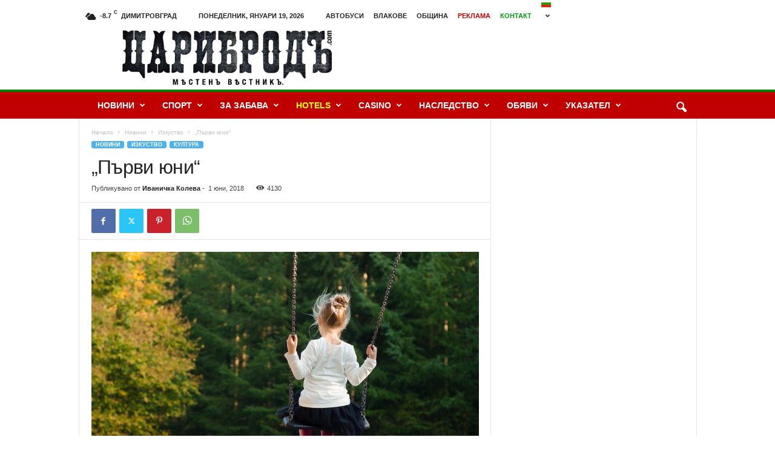

--- FILE ---
content_type: text/html; charset=UTF-8
request_url: https://caribrod.com/%D0%BF%D1%8A%D1%80%D0%B2%D0%B8-%D1%8E%D0%BD%D0%B8/
body_size: 26007
content:
<!doctype html >
<!--[if IE 8]>    <html class="ie8" lang="bg-BG"> <![endif]-->
<!--[if IE 9]>    <html class="ie9" lang="bg-BG"> <![endif]-->
<!--[if gt IE 8]><!--> <html lang="bg-BG"> <!--<![endif]-->
<head>
    <title>&#8222;Първи юни&#8220; | Царибродъ.com</title>
    <meta charset="UTF-8" />
    <meta name="viewport" content="width=device-width, initial-scale=1.0">
    <link rel="pingback" href="https://caribrod.com/xmlrpc.php" />
    <meta name='robots' content='max-image-preview:large' />
	<style>img:is([sizes="auto" i], [sizes^="auto," i]) { contain-intrinsic-size: 3000px 1500px }</style>
	<link rel="icon" type="image/png" href="http://caribrod.com/wp-content/uploads/2018/01/BG.png"><link rel='dns-prefetch' href='//cdn.jsdelivr.net' />
<link rel='dns-prefetch' href='//stats.wp.com' />
<link rel='dns-prefetch' href='//www.googletagmanager.com' />
<link rel='dns-prefetch' href='//pagead2.googlesyndication.com' />
<link rel="alternate" type="application/rss+xml" title="Царибродъ.com &raquo; Поток" href="https://caribrod.com/feed/" />
<link rel="alternate" type="application/rss+xml" title="Царибродъ.com &raquo; поток за коментари" href="https://caribrod.com/comments/feed/" />
<script type="text/javascript">
/* <![CDATA[ */
window._wpemojiSettings = {"baseUrl":"https:\/\/s.w.org\/images\/core\/emoji\/16.0.1\/72x72\/","ext":".png","svgUrl":"https:\/\/s.w.org\/images\/core\/emoji\/16.0.1\/svg\/","svgExt":".svg","source":{"concatemoji":"https:\/\/caribrod.com\/wp-includes\/js\/wp-emoji-release.min.js?ver=6.8.3"}};
/*! This file is auto-generated */
!function(s,n){var o,i,e;function c(e){try{var t={supportTests:e,timestamp:(new Date).valueOf()};sessionStorage.setItem(o,JSON.stringify(t))}catch(e){}}function p(e,t,n){e.clearRect(0,0,e.canvas.width,e.canvas.height),e.fillText(t,0,0);var t=new Uint32Array(e.getImageData(0,0,e.canvas.width,e.canvas.height).data),a=(e.clearRect(0,0,e.canvas.width,e.canvas.height),e.fillText(n,0,0),new Uint32Array(e.getImageData(0,0,e.canvas.width,e.canvas.height).data));return t.every(function(e,t){return e===a[t]})}function u(e,t){e.clearRect(0,0,e.canvas.width,e.canvas.height),e.fillText(t,0,0);for(var n=e.getImageData(16,16,1,1),a=0;a<n.data.length;a++)if(0!==n.data[a])return!1;return!0}function f(e,t,n,a){switch(t){case"flag":return n(e,"\ud83c\udff3\ufe0f\u200d\u26a7\ufe0f","\ud83c\udff3\ufe0f\u200b\u26a7\ufe0f")?!1:!n(e,"\ud83c\udde8\ud83c\uddf6","\ud83c\udde8\u200b\ud83c\uddf6")&&!n(e,"\ud83c\udff4\udb40\udc67\udb40\udc62\udb40\udc65\udb40\udc6e\udb40\udc67\udb40\udc7f","\ud83c\udff4\u200b\udb40\udc67\u200b\udb40\udc62\u200b\udb40\udc65\u200b\udb40\udc6e\u200b\udb40\udc67\u200b\udb40\udc7f");case"emoji":return!a(e,"\ud83e\udedf")}return!1}function g(e,t,n,a){var r="undefined"!=typeof WorkerGlobalScope&&self instanceof WorkerGlobalScope?new OffscreenCanvas(300,150):s.createElement("canvas"),o=r.getContext("2d",{willReadFrequently:!0}),i=(o.textBaseline="top",o.font="600 32px Arial",{});return e.forEach(function(e){i[e]=t(o,e,n,a)}),i}function t(e){var t=s.createElement("script");t.src=e,t.defer=!0,s.head.appendChild(t)}"undefined"!=typeof Promise&&(o="wpEmojiSettingsSupports",i=["flag","emoji"],n.supports={everything:!0,everythingExceptFlag:!0},e=new Promise(function(e){s.addEventListener("DOMContentLoaded",e,{once:!0})}),new Promise(function(t){var n=function(){try{var e=JSON.parse(sessionStorage.getItem(o));if("object"==typeof e&&"number"==typeof e.timestamp&&(new Date).valueOf()<e.timestamp+604800&&"object"==typeof e.supportTests)return e.supportTests}catch(e){}return null}();if(!n){if("undefined"!=typeof Worker&&"undefined"!=typeof OffscreenCanvas&&"undefined"!=typeof URL&&URL.createObjectURL&&"undefined"!=typeof Blob)try{var e="postMessage("+g.toString()+"("+[JSON.stringify(i),f.toString(),p.toString(),u.toString()].join(",")+"));",a=new Blob([e],{type:"text/javascript"}),r=new Worker(URL.createObjectURL(a),{name:"wpTestEmojiSupports"});return void(r.onmessage=function(e){c(n=e.data),r.terminate(),t(n)})}catch(e){}c(n=g(i,f,p,u))}t(n)}).then(function(e){for(var t in e)n.supports[t]=e[t],n.supports.everything=n.supports.everything&&n.supports[t],"flag"!==t&&(n.supports.everythingExceptFlag=n.supports.everythingExceptFlag&&n.supports[t]);n.supports.everythingExceptFlag=n.supports.everythingExceptFlag&&!n.supports.flag,n.DOMReady=!1,n.readyCallback=function(){n.DOMReady=!0}}).then(function(){return e}).then(function(){var e;n.supports.everything||(n.readyCallback(),(e=n.source||{}).concatemoji?t(e.concatemoji):e.wpemoji&&e.twemoji&&(t(e.twemoji),t(e.wpemoji)))}))}((window,document),window._wpemojiSettings);
/* ]]> */
</script>
<link rel='stylesheet' id='wp-sudoku-plus-css-css' href='https://caribrod.com/wp-content/plugins/wp-sudoku-plus/wp-sudoku-plus.css?ver=1.6' type='text/css' media='all' />
<style id='wp-emoji-styles-inline-css' type='text/css'>

	img.wp-smiley, img.emoji {
		display: inline !important;
		border: none !important;
		box-shadow: none !important;
		height: 1em !important;
		width: 1em !important;
		margin: 0 0.07em !important;
		vertical-align: -0.1em !important;
		background: none !important;
		padding: 0 !important;
	}
</style>
<link rel='stylesheet' id='wp-block-library-css' href='https://caribrod.com/wp-includes/css/dist/block-library/style.min.css?ver=6.8.3' type='text/css' media='all' />
<style id='classic-theme-styles-inline-css' type='text/css'>
/*! This file is auto-generated */
.wp-block-button__link{color:#fff;background-color:#32373c;border-radius:9999px;box-shadow:none;text-decoration:none;padding:calc(.667em + 2px) calc(1.333em + 2px);font-size:1.125em}.wp-block-file__button{background:#32373c;color:#fff;text-decoration:none}
</style>
<link rel='stylesheet' id='mediaelement-css' href='https://caribrod.com/wp-includes/js/mediaelement/mediaelementplayer-legacy.min.css?ver=4.2.17' type='text/css' media='all' />
<link rel='stylesheet' id='wp-mediaelement-css' href='https://caribrod.com/wp-includes/js/mediaelement/wp-mediaelement.min.css?ver=6.8.3' type='text/css' media='all' />
<style id='jetpack-sharing-buttons-style-inline-css' type='text/css'>
.jetpack-sharing-buttons__services-list{display:flex;flex-direction:row;flex-wrap:wrap;gap:0;list-style-type:none;margin:5px;padding:0}.jetpack-sharing-buttons__services-list.has-small-icon-size{font-size:12px}.jetpack-sharing-buttons__services-list.has-normal-icon-size{font-size:16px}.jetpack-sharing-buttons__services-list.has-large-icon-size{font-size:24px}.jetpack-sharing-buttons__services-list.has-huge-icon-size{font-size:36px}@media print{.jetpack-sharing-buttons__services-list{display:none!important}}.editor-styles-wrapper .wp-block-jetpack-sharing-buttons{gap:0;padding-inline-start:0}ul.jetpack-sharing-buttons__services-list.has-background{padding:1.25em 2.375em}
</style>
<style id='global-styles-inline-css' type='text/css'>
:root{--wp--preset--aspect-ratio--square: 1;--wp--preset--aspect-ratio--4-3: 4/3;--wp--preset--aspect-ratio--3-4: 3/4;--wp--preset--aspect-ratio--3-2: 3/2;--wp--preset--aspect-ratio--2-3: 2/3;--wp--preset--aspect-ratio--16-9: 16/9;--wp--preset--aspect-ratio--9-16: 9/16;--wp--preset--color--black: #000000;--wp--preset--color--cyan-bluish-gray: #abb8c3;--wp--preset--color--white: #ffffff;--wp--preset--color--pale-pink: #f78da7;--wp--preset--color--vivid-red: #cf2e2e;--wp--preset--color--luminous-vivid-orange: #ff6900;--wp--preset--color--luminous-vivid-amber: #fcb900;--wp--preset--color--light-green-cyan: #7bdcb5;--wp--preset--color--vivid-green-cyan: #00d084;--wp--preset--color--pale-cyan-blue: #8ed1fc;--wp--preset--color--vivid-cyan-blue: #0693e3;--wp--preset--color--vivid-purple: #9b51e0;--wp--preset--gradient--vivid-cyan-blue-to-vivid-purple: linear-gradient(135deg,rgba(6,147,227,1) 0%,rgb(155,81,224) 100%);--wp--preset--gradient--light-green-cyan-to-vivid-green-cyan: linear-gradient(135deg,rgb(122,220,180) 0%,rgb(0,208,130) 100%);--wp--preset--gradient--luminous-vivid-amber-to-luminous-vivid-orange: linear-gradient(135deg,rgba(252,185,0,1) 0%,rgba(255,105,0,1) 100%);--wp--preset--gradient--luminous-vivid-orange-to-vivid-red: linear-gradient(135deg,rgba(255,105,0,1) 0%,rgb(207,46,46) 100%);--wp--preset--gradient--very-light-gray-to-cyan-bluish-gray: linear-gradient(135deg,rgb(238,238,238) 0%,rgb(169,184,195) 100%);--wp--preset--gradient--cool-to-warm-spectrum: linear-gradient(135deg,rgb(74,234,220) 0%,rgb(151,120,209) 20%,rgb(207,42,186) 40%,rgb(238,44,130) 60%,rgb(251,105,98) 80%,rgb(254,248,76) 100%);--wp--preset--gradient--blush-light-purple: linear-gradient(135deg,rgb(255,206,236) 0%,rgb(152,150,240) 100%);--wp--preset--gradient--blush-bordeaux: linear-gradient(135deg,rgb(254,205,165) 0%,rgb(254,45,45) 50%,rgb(107,0,62) 100%);--wp--preset--gradient--luminous-dusk: linear-gradient(135deg,rgb(255,203,112) 0%,rgb(199,81,192) 50%,rgb(65,88,208) 100%);--wp--preset--gradient--pale-ocean: linear-gradient(135deg,rgb(255,245,203) 0%,rgb(182,227,212) 50%,rgb(51,167,181) 100%);--wp--preset--gradient--electric-grass: linear-gradient(135deg,rgb(202,248,128) 0%,rgb(113,206,126) 100%);--wp--preset--gradient--midnight: linear-gradient(135deg,rgb(2,3,129) 0%,rgb(40,116,252) 100%);--wp--preset--font-size--small: 10px;--wp--preset--font-size--medium: 20px;--wp--preset--font-size--large: 30px;--wp--preset--font-size--x-large: 42px;--wp--preset--font-size--regular: 14px;--wp--preset--font-size--larger: 48px;--wp--preset--spacing--20: 0.44rem;--wp--preset--spacing--30: 0.67rem;--wp--preset--spacing--40: 1rem;--wp--preset--spacing--50: 1.5rem;--wp--preset--spacing--60: 2.25rem;--wp--preset--spacing--70: 3.38rem;--wp--preset--spacing--80: 5.06rem;--wp--preset--shadow--natural: 6px 6px 9px rgba(0, 0, 0, 0.2);--wp--preset--shadow--deep: 12px 12px 50px rgba(0, 0, 0, 0.4);--wp--preset--shadow--sharp: 6px 6px 0px rgba(0, 0, 0, 0.2);--wp--preset--shadow--outlined: 6px 6px 0px -3px rgba(255, 255, 255, 1), 6px 6px rgba(0, 0, 0, 1);--wp--preset--shadow--crisp: 6px 6px 0px rgba(0, 0, 0, 1);}:where(.is-layout-flex){gap: 0.5em;}:where(.is-layout-grid){gap: 0.5em;}body .is-layout-flex{display: flex;}.is-layout-flex{flex-wrap: wrap;align-items: center;}.is-layout-flex > :is(*, div){margin: 0;}body .is-layout-grid{display: grid;}.is-layout-grid > :is(*, div){margin: 0;}:where(.wp-block-columns.is-layout-flex){gap: 2em;}:where(.wp-block-columns.is-layout-grid){gap: 2em;}:where(.wp-block-post-template.is-layout-flex){gap: 1.25em;}:where(.wp-block-post-template.is-layout-grid){gap: 1.25em;}.has-black-color{color: var(--wp--preset--color--black) !important;}.has-cyan-bluish-gray-color{color: var(--wp--preset--color--cyan-bluish-gray) !important;}.has-white-color{color: var(--wp--preset--color--white) !important;}.has-pale-pink-color{color: var(--wp--preset--color--pale-pink) !important;}.has-vivid-red-color{color: var(--wp--preset--color--vivid-red) !important;}.has-luminous-vivid-orange-color{color: var(--wp--preset--color--luminous-vivid-orange) !important;}.has-luminous-vivid-amber-color{color: var(--wp--preset--color--luminous-vivid-amber) !important;}.has-light-green-cyan-color{color: var(--wp--preset--color--light-green-cyan) !important;}.has-vivid-green-cyan-color{color: var(--wp--preset--color--vivid-green-cyan) !important;}.has-pale-cyan-blue-color{color: var(--wp--preset--color--pale-cyan-blue) !important;}.has-vivid-cyan-blue-color{color: var(--wp--preset--color--vivid-cyan-blue) !important;}.has-vivid-purple-color{color: var(--wp--preset--color--vivid-purple) !important;}.has-black-background-color{background-color: var(--wp--preset--color--black) !important;}.has-cyan-bluish-gray-background-color{background-color: var(--wp--preset--color--cyan-bluish-gray) !important;}.has-white-background-color{background-color: var(--wp--preset--color--white) !important;}.has-pale-pink-background-color{background-color: var(--wp--preset--color--pale-pink) !important;}.has-vivid-red-background-color{background-color: var(--wp--preset--color--vivid-red) !important;}.has-luminous-vivid-orange-background-color{background-color: var(--wp--preset--color--luminous-vivid-orange) !important;}.has-luminous-vivid-amber-background-color{background-color: var(--wp--preset--color--luminous-vivid-amber) !important;}.has-light-green-cyan-background-color{background-color: var(--wp--preset--color--light-green-cyan) !important;}.has-vivid-green-cyan-background-color{background-color: var(--wp--preset--color--vivid-green-cyan) !important;}.has-pale-cyan-blue-background-color{background-color: var(--wp--preset--color--pale-cyan-blue) !important;}.has-vivid-cyan-blue-background-color{background-color: var(--wp--preset--color--vivid-cyan-blue) !important;}.has-vivid-purple-background-color{background-color: var(--wp--preset--color--vivid-purple) !important;}.has-black-border-color{border-color: var(--wp--preset--color--black) !important;}.has-cyan-bluish-gray-border-color{border-color: var(--wp--preset--color--cyan-bluish-gray) !important;}.has-white-border-color{border-color: var(--wp--preset--color--white) !important;}.has-pale-pink-border-color{border-color: var(--wp--preset--color--pale-pink) !important;}.has-vivid-red-border-color{border-color: var(--wp--preset--color--vivid-red) !important;}.has-luminous-vivid-orange-border-color{border-color: var(--wp--preset--color--luminous-vivid-orange) !important;}.has-luminous-vivid-amber-border-color{border-color: var(--wp--preset--color--luminous-vivid-amber) !important;}.has-light-green-cyan-border-color{border-color: var(--wp--preset--color--light-green-cyan) !important;}.has-vivid-green-cyan-border-color{border-color: var(--wp--preset--color--vivid-green-cyan) !important;}.has-pale-cyan-blue-border-color{border-color: var(--wp--preset--color--pale-cyan-blue) !important;}.has-vivid-cyan-blue-border-color{border-color: var(--wp--preset--color--vivid-cyan-blue) !important;}.has-vivid-purple-border-color{border-color: var(--wp--preset--color--vivid-purple) !important;}.has-vivid-cyan-blue-to-vivid-purple-gradient-background{background: var(--wp--preset--gradient--vivid-cyan-blue-to-vivid-purple) !important;}.has-light-green-cyan-to-vivid-green-cyan-gradient-background{background: var(--wp--preset--gradient--light-green-cyan-to-vivid-green-cyan) !important;}.has-luminous-vivid-amber-to-luminous-vivid-orange-gradient-background{background: var(--wp--preset--gradient--luminous-vivid-amber-to-luminous-vivid-orange) !important;}.has-luminous-vivid-orange-to-vivid-red-gradient-background{background: var(--wp--preset--gradient--luminous-vivid-orange-to-vivid-red) !important;}.has-very-light-gray-to-cyan-bluish-gray-gradient-background{background: var(--wp--preset--gradient--very-light-gray-to-cyan-bluish-gray) !important;}.has-cool-to-warm-spectrum-gradient-background{background: var(--wp--preset--gradient--cool-to-warm-spectrum) !important;}.has-blush-light-purple-gradient-background{background: var(--wp--preset--gradient--blush-light-purple) !important;}.has-blush-bordeaux-gradient-background{background: var(--wp--preset--gradient--blush-bordeaux) !important;}.has-luminous-dusk-gradient-background{background: var(--wp--preset--gradient--luminous-dusk) !important;}.has-pale-ocean-gradient-background{background: var(--wp--preset--gradient--pale-ocean) !important;}.has-electric-grass-gradient-background{background: var(--wp--preset--gradient--electric-grass) !important;}.has-midnight-gradient-background{background: var(--wp--preset--gradient--midnight) !important;}.has-small-font-size{font-size: var(--wp--preset--font-size--small) !important;}.has-medium-font-size{font-size: var(--wp--preset--font-size--medium) !important;}.has-large-font-size{font-size: var(--wp--preset--font-size--large) !important;}.has-x-large-font-size{font-size: var(--wp--preset--font-size--x-large) !important;}
:where(.wp-block-post-template.is-layout-flex){gap: 1.25em;}:where(.wp-block-post-template.is-layout-grid){gap: 1.25em;}
:where(.wp-block-columns.is-layout-flex){gap: 2em;}:where(.wp-block-columns.is-layout-grid){gap: 2em;}
:root :where(.wp-block-pullquote){font-size: 1.5em;line-height: 1.6;}
</style>
<link rel='stylesheet' id='cpsh-shortcodes-css' href='https://caribrod.com/wp-content/plugins/column-shortcodes//assets/css/shortcodes.css?ver=1.0.1' type='text/css' media='all' />
<link rel='stylesheet' id='td-theme-css' href='https://caribrod.com/wp-content/themes/Newsmag/style.css?ver=5.4.3.3' type='text/css' media='all' />
<style id='td-theme-inline-css' type='text/css'>
    
        /* custom css - generated by TagDiv Composer */
        @media (max-width: 767px) {
            .td-header-desktop-wrap {
                display: none;
            }
        }
        @media (min-width: 767px) {
            .td-header-mobile-wrap {
                display: none;
            }
        }
    
	
</style>
<link rel='stylesheet' id='td-legacy-framework-front-style-css' href='https://caribrod.com/wp-content/plugins/td-composer/legacy/Newsmag/assets/css/td_legacy_main.css?ver=e5fcc38395b0030bac3ad179898970d6xzx' type='text/css' media='all' />
<script type="text/javascript" src="https://caribrod.com/wp-includes/js/jquery/jquery.min.js?ver=3.7.1" id="jquery-core-js"></script>
<script type="text/javascript" src="https://caribrod.com/wp-includes/js/jquery/jquery-migrate.min.js?ver=3.4.1" id="jquery-migrate-js"></script>
<link rel="EditURI" type="application/rsd+xml" title="RSD" href="https://caribrod.com/xmlrpc.php?rsd" />
<meta name="generator" content="WordPress 6.8.3" />
<link rel="canonical" href="https://caribrod.com/%d0%bf%d1%8a%d1%80%d0%b2%d0%b8-%d1%8e%d0%bd%d0%b8/" />
<link rel='shortlink' href='https://caribrod.com/?p=19592' />
<link rel="alternate" title="oEmbed (JSON)" type="application/json+oembed" href="https://caribrod.com/wp-json/oembed/1.0/embed?url=https%3A%2F%2Fcaribrod.com%2F%25d0%25bf%25d1%258a%25d1%2580%25d0%25b2%25d0%25b8-%25d1%258e%25d0%25bd%25d0%25b8%2F" />
<link rel="alternate" title="oEmbed (XML)" type="text/xml+oembed" href="https://caribrod.com/wp-json/oembed/1.0/embed?url=https%3A%2F%2Fcaribrod.com%2F%25d0%25bf%25d1%258a%25d1%2580%25d0%25b2%25d0%25b8-%25d1%258e%25d0%25bd%25d0%25b8%2F&#038;format=xml" />
<meta name="generator" content="Site Kit by Google 1.170.0" />	<style>img#wpstats{display:none}</style>
		
<!-- Google AdSense meta tags added by Site Kit -->
<meta name="google-adsense-platform-account" content="ca-host-pub-2644536267352236">
<meta name="google-adsense-platform-domain" content="sitekit.withgoogle.com">
<!-- End Google AdSense meta tags added by Site Kit -->

<!-- Google AdSense snippet added by Site Kit -->
<script type="text/javascript" async="async" src="https://pagead2.googlesyndication.com/pagead/js/adsbygoogle.js?client=ca-pub-3416484729966206&amp;host=ca-host-pub-2644536267352236" crossorigin="anonymous"></script>

<!-- End Google AdSense snippet added by Site Kit -->

<!-- JS generated by theme -->

<script type="text/javascript" id="td-generated-header-js">
    
    

	    var tdBlocksArray = []; //here we store all the items for the current page

	    // td_block class - each ajax block uses a object of this class for requests
	    function tdBlock() {
		    this.id = '';
		    this.block_type = 1; //block type id (1-234 etc)
		    this.atts = '';
		    this.td_column_number = '';
		    this.td_current_page = 1; //
		    this.post_count = 0; //from wp
		    this.found_posts = 0; //from wp
		    this.max_num_pages = 0; //from wp
		    this.td_filter_value = ''; //current live filter value
		    this.is_ajax_running = false;
		    this.td_user_action = ''; // load more or infinite loader (used by the animation)
		    this.header_color = '';
		    this.ajax_pagination_infinite_stop = ''; //show load more at page x
	    }

        // td_js_generator - mini detector
        ( function () {
            var htmlTag = document.getElementsByTagName("html")[0];

	        if ( navigator.userAgent.indexOf("MSIE 10.0") > -1 ) {
                htmlTag.className += ' ie10';
            }

            if ( !!navigator.userAgent.match(/Trident.*rv\:11\./) ) {
                htmlTag.className += ' ie11';
            }

	        if ( navigator.userAgent.indexOf("Edge") > -1 ) {
                htmlTag.className += ' ieEdge';
            }

            if ( /(iPad|iPhone|iPod)/g.test(navigator.userAgent) ) {
                htmlTag.className += ' td-md-is-ios';
            }

            var user_agent = navigator.userAgent.toLowerCase();
            if ( user_agent.indexOf("android") > -1 ) {
                htmlTag.className += ' td-md-is-android';
            }

            if ( -1 !== navigator.userAgent.indexOf('Mac OS X')  ) {
                htmlTag.className += ' td-md-is-os-x';
            }

            if ( /chrom(e|ium)/.test(navigator.userAgent.toLowerCase()) ) {
               htmlTag.className += ' td-md-is-chrome';
            }

            if ( -1 !== navigator.userAgent.indexOf('Firefox') ) {
                htmlTag.className += ' td-md-is-firefox';
            }

            if ( -1 !== navigator.userAgent.indexOf('Safari') && -1 === navigator.userAgent.indexOf('Chrome') ) {
                htmlTag.className += ' td-md-is-safari';
            }

            if( -1 !== navigator.userAgent.indexOf('IEMobile') ){
                htmlTag.className += ' td-md-is-iemobile';
            }

        })();

        var tdLocalCache = {};

        ( function () {
            "use strict";

            tdLocalCache = {
                data: {},
                remove: function (resource_id) {
                    delete tdLocalCache.data[resource_id];
                },
                exist: function (resource_id) {
                    return tdLocalCache.data.hasOwnProperty(resource_id) && tdLocalCache.data[resource_id] !== null;
                },
                get: function (resource_id) {
                    return tdLocalCache.data[resource_id];
                },
                set: function (resource_id, cachedData) {
                    tdLocalCache.remove(resource_id);
                    tdLocalCache.data[resource_id] = cachedData;
                }
            };
        })();

    
    
var td_viewport_interval_list=[{"limitBottom":767,"sidebarWidth":251},{"limitBottom":1023,"sidebarWidth":339}];
var td_animation_stack_effect="type0";
var tds_animation_stack=true;
var td_animation_stack_specific_selectors=".entry-thumb, img, .td-lazy-img";
var td_animation_stack_general_selectors=".td-animation-stack img, .td-animation-stack .entry-thumb, .post img, .td-animation-stack .td-lazy-img";
var tds_general_modal_image="yes";
var tdc_is_installed="yes";
var td_ajax_url="https:\/\/caribrod.com\/wp-admin\/admin-ajax.php?td_theme_name=Newsmag&v=5.4.3.3";
var td_get_template_directory_uri="https:\/\/caribrod.com\/wp-content\/plugins\/td-composer\/legacy\/common";
var tds_snap_menu="snap";
var tds_logo_on_sticky="";
var tds_header_style="";
var td_please_wait="\u041c\u043e\u043b\u044f, \u0438\u0437\u0447\u0430\u043a\u0430\u0439\u0442\u0435 ...";
var td_email_user_pass_incorrect="\u043f\u043e\u0442\u0440\u0435\u0431\u0438\u0442\u0435\u043b \u0438\u043b\u0438 \u043f\u0430\u0440\u043e\u043b\u0430 \u043d\u0435\u043f\u0440\u0430\u0432\u0438\u043b\u043d\u043e!";
var td_email_user_incorrect="\u0418-\u043c\u0435\u0439\u043b \u0438\u043b\u0438 \u043f\u043e\u0442\u0440\u0435\u0431\u0438\u0442\u0435\u043b\u0441\u043a\u043e \u0438\u043c\u0435 \u043d\u0435\u043f\u0440\u0430\u0432\u0438\u043b\u043d\u043e!";
var td_email_incorrect="\u0418-\u043c\u0435\u0439\u043b\u044a\u0442 \u0435 \u043d\u0435\u043f\u0440\u0430\u0432\u0438\u043b\u0435\u043d!";
var td_user_incorrect="Username incorrect!";
var td_email_user_empty="Email or username empty!";
var td_pass_empty="Pass empty!";
var td_pass_pattern_incorrect="Invalid Pass Pattern!";
var td_retype_pass_incorrect="Retyped Pass incorrect!";
var tds_more_articles_on_post_enable="";
var tds_more_articles_on_post_time_to_wait="";
var tds_more_articles_on_post_pages_distance_from_top=0;
var tds_captcha="";
var tds_theme_color_site_wide="#4db2ec";
var tds_smart_sidebar="enabled";
var tdThemeName="Newsmag";
var tdThemeNameWl="Newsmag";
var td_magnific_popup_translation_tPrev="\u041f\u0440\u0435\u0434\u0438\u0448\u043d\u0430 (\u043b\u044f\u0432\u0430 \u0441\u0442\u0440\u0435\u043b\u043a\u0430)";
var td_magnific_popup_translation_tNext="\u0421\u043b\u0435\u0434\u0432\u0430\u0449\u0430 (\u043d\u0430\u0434\u044f\u0441\u043d\u043e \u0421\u0442\u0440\u0435\u043b\u043a\u0430)";
var td_magnific_popup_translation_tCounter="%curr% \u043d\u0430 %total%";
var td_magnific_popup_translation_ajax_tError="\u0421\u044a\u0434\u044a\u0440\u0436\u0430\u043d\u0438\u0435\u0442\u043e \u043e\u0442 %url% \u043d\u0435 \u043c\u043e\u0436\u0435 \u0434\u0430 \u0431\u044a\u0434\u0435 \u0437\u0430\u0440\u0435\u0434\u0435\u043d\u043e.";
var td_magnific_popup_translation_image_tError="#%curr% \u043d\u0430 \u0438\u0437\u043e\u0431\u0440\u0430\u0436\u0435\u043d\u0438\u0435\u0442\u043e \u043d\u0435 \u043c\u043e\u0436\u0435 \u0434\u0430 \u0441\u0435 \u0437\u0430\u0440\u0435\u0434\u0438.";
var tdBlockNonce="4a64e7daf9";
var tdMobileMenu="enabled";
var tdMobileSearch="enabled";
var tdDateNamesI18n={"month_names":["\u044f\u043d\u0443\u0430\u0440\u0438","\u0444\u0435\u0432\u0440\u0443\u0430\u0440\u0438","\u043c\u0430\u0440\u0442","\u0430\u043f\u0440\u0438\u043b","\u043c\u0430\u0439","\u044e\u043d\u0438","\u044e\u043b\u0438","\u0430\u0432\u0433\u0443\u0441\u0442","\u0441\u0435\u043f\u0442\u0435\u043c\u0432\u0440\u0438","\u043e\u043a\u0442\u043e\u043c\u0432\u0440\u0438","\u043d\u043e\u0435\u043c\u0432\u0440\u0438","\u0434\u0435\u043a\u0435\u043c\u0432\u0440\u0438"],"month_names_short":["\u044f\u043d.","\u0444\u0435\u0432.","\u043c\u0430\u0440.","\u0430\u043f\u0440.","\u043c\u0430\u0439","\u044e\u043d\u0438","\u044e\u043b\u0438","\u0430\u0432\u0433.","\u0441\u0435\u043f.","\u043e\u043a\u0442.","\u043d\u043e\u0435.","\u0434\u0435\u043a."],"day_names":["\u043d\u0435\u0434\u0435\u043b\u044f","\u043f\u043e\u043d\u0435\u0434\u0435\u043b\u043d\u0438\u043a","\u0432\u0442\u043e\u0440\u043d\u0438\u043a","\u0441\u0440\u044f\u0434\u0430","\u0447\u0435\u0442\u0432\u044a\u0440\u0442\u044a\u043a","\u043f\u0435\u0442\u044a\u043a","\u0441\u044a\u0431\u043e\u0442\u0430"],"day_names_short":["\u043d\u0434","\u043f\u043d","\u0432\u0442","\u0441\u0440","\u0447\u0442","\u043f\u0442","\u0441\u0431"]};
var td_deploy_mode="deploy";
var td_ad_background_click_link="";
var td_ad_background_click_target="";
</script>


<!-- Header style compiled by theme -->

<style>
/* custom css - generated by TagDiv Composer */
    
.td-header-main-menu {
        background-color: #c00000;
    }

    
    .td-header-border:before {
        background-color: #008000;
    }
</style>




<script type="application/ld+json">
    {
        "@context": "https://schema.org",
        "@type": "BreadcrumbList",
        "itemListElement": [
            {
                "@type": "ListItem",
                "position": 1,
                "item": {
                    "@type": "WebSite",
                    "@id": "https://caribrod.com/",
                    "name": "Начало"
                }
            },
            {
                "@type": "ListItem",
                "position": 2,
                    "item": {
                    "@type": "WebPage",
                    "@id": "https://caribrod.com/category/news/",
                    "name": "Новини"
                }
            }
            ,{
                "@type": "ListItem",
                "position": 3,
                    "item": {
                    "@type": "WebPage",
                    "@id": "https://caribrod.com/category/news/art/",
                    "name": "Изкуство"                                
                }
            }
            ,{
                "@type": "ListItem",
                "position": 4,
                    "item": {
                    "@type": "WebPage",
                    "@id": "https://caribrod.com/%d0%bf%d1%8a%d1%80%d0%b2%d0%b8-%d1%8e%d0%bd%d0%b8/",
                    "name": "&#8222;Първи юни&#8220;"                                
                }
            }    
        ]
    }
</script>
	<style id="tdw-css-placeholder">/* custom css - generated by TagDiv Composer */
</style></head>

<body class="wp-singular post-template-default single single-post postid-19592 single-format-standard wp-theme-Newsmag - global-block-template-1 td-animation-stack-type0 td-full-layout" itemscope="itemscope" itemtype="https://schema.org/WebPage">

        <div class="td-scroll-up  td-hide-scroll-up-on-mob"  style="display:none;"><i class="td-icon-menu-up"></i></div>

    
    <div class="td-menu-background"></div>
<div id="td-mobile-nav">
    <div class="td-mobile-container">
        <!-- mobile menu top section -->
        <div class="td-menu-socials-wrap">
            <!-- socials -->
            <div class="td-menu-socials">
                            </div>
            <!-- close button -->
            <div class="td-mobile-close">
                <span><i class="td-icon-close-mobile"></i></span>
            </div>
        </div>

        <!-- login section -->
        
        <!-- menu section -->
        <div class="td-mobile-content">
            <div class="menu-main-menu-container"><ul id="menu-main-menu" class="td-mobile-main-menu"><li id="menu-item-11969" class="menu-item menu-item-type-taxonomy menu-item-object-category current-post-ancestor current-menu-parent current-post-parent menu-item-has-children menu-item-first menu-item-11969"><a href="https://caribrod.com/category/news/">Новини<i class="td-icon-menu-right td-element-after"></i></a>
<ul class="sub-menu">
	<li id="menu-item-11975" class="menu-item menu-item-type-taxonomy menu-item-object-category menu-item-11975"><a href="https://caribrod.com/category/news/world/">Свят</a></li>
	<li id="menu-item-11967" class="menu-item menu-item-type-taxonomy menu-item-object-category menu-item-11967"><a href="https://caribrod.com/category/news/cuisine/">Кухня</a></li>
	<li id="menu-item-11958" class="menu-item menu-item-type-taxonomy menu-item-object-category menu-item-11958"><a href="https://caribrod.com/category/news/business/">Бизнес</a></li>
	<li id="menu-item-11961" class="menu-item menu-item-type-taxonomy menu-item-object-category menu-item-11961"><a href="https://caribrod.com/category/news/health/">Здраве</a></li>
	<li id="menu-item-11968" class="menu-item menu-item-type-taxonomy menu-item-object-category menu-item-11968"><a href="https://caribrod.com/category/news/local/">Местни</a></li>
	<li id="menu-item-11966" class="menu-item menu-item-type-taxonomy menu-item-object-category current-post-ancestor current-menu-parent current-post-parent menu-item-11966"><a href="https://caribrod.com/category/news/culture/">Култура</a></li>
	<li id="menu-item-11964" class="menu-item menu-item-type-taxonomy menu-item-object-category menu-item-11964"><a href="https://caribrod.com/category/news/history/">История</a></li>
	<li id="menu-item-11974" class="menu-item menu-item-type-taxonomy menu-item-object-category menu-item-11974"><a href="https://caribrod.com/category/news/religion/">Религия</a></li>
	<li id="menu-item-11962" class="menu-item menu-item-type-taxonomy menu-item-object-category current-post-ancestor current-menu-parent current-post-parent menu-item-11962"><a href="https://caribrod.com/category/news/art/">Изкуство</a></li>
	<li id="menu-item-19623" class="menu-item menu-item-type-taxonomy menu-item-object-category menu-item-19623"><a href="https://caribrod.com/category/news/bulgaria/">България</a></li>
	<li id="menu-item-11973" class="menu-item menu-item-type-taxonomy menu-item-object-category menu-item-11973"><a href="https://caribrod.com/category/news/politics/">Политика</a></li>
	<li id="menu-item-11971" class="menu-item menu-item-type-taxonomy menu-item-object-category menu-item-11971"><a href="https://caribrod.com/category/news/society/">Общество</a></li>
	<li id="menu-item-11970" class="menu-item menu-item-type-taxonomy menu-item-object-category menu-item-11970"><a href="https://caribrod.com/category/news/education/">Образование</a></li>
	<li id="menu-item-11972" class="menu-item menu-item-type-taxonomy menu-item-object-category menu-item-11972"><a href="https://caribrod.com/category/news/environment/">Околна среда</a></li>
	<li id="menu-item-11976" class="menu-item menu-item-type-taxonomy menu-item-object-category menu-item-11976"><a href="https://caribrod.com/category/news/in-memoriam/">Скръбни вести</a></li>
	<li id="menu-item-11963" class="menu-item menu-item-type-taxonomy menu-item-object-category menu-item-11963"><a href="https://caribrod.com/category/news/infrastructure/">Инфраструктура</a></li>
	<li id="menu-item-11959" class="menu-item menu-item-type-taxonomy menu-item-object-category menu-item-11959"><a href="https://caribrod.com/category/news/charity/">Благотворителност</a></li>
	<li id="menu-item-11965" class="menu-item menu-item-type-taxonomy menu-item-object-category menu-item-11965"><a href="https://caribrod.com/category/news/crime/">Криминална хроника</a></li>
	<li id="menu-item-11960" class="menu-item menu-item-type-taxonomy menu-item-object-category menu-item-11960"><a href="https://caribrod.com/category/news/for-men/">За мъже, не за селяндури</a></li>
</ul>
</li>
<li id="menu-item-11987" class="menu-item menu-item-type-taxonomy menu-item-object-category menu-item-has-children menu-item-11987"><a href="https://caribrod.com/category/sport/">Спорт<i class="td-icon-menu-right td-element-after"></i></a>
<ul class="sub-menu">
	<li id="menu-item-11983" class="menu-item menu-item-type-taxonomy menu-item-object-category menu-item-11983"><a href="https://caribrod.com/category/sport/riding/">Езда</a></li>
	<li id="menu-item-11981" class="menu-item menu-item-type-taxonomy menu-item-object-category menu-item-11981"><a href="https://caribrod.com/category/sport/running/">Бягане</a></li>
	<li id="menu-item-18278" class="menu-item menu-item-type-taxonomy menu-item-object-category menu-item-18278"><a href="https://caribrod.com/category/sport/cricket/">Крикет</a></li>
	<li id="menu-item-11985" class="menu-item menu-item-type-taxonomy menu-item-object-category menu-item-11985"><a href="https://caribrod.com/category/sport/karate/">Карате</a></li>
	<li id="menu-item-11989" class="menu-item menu-item-type-taxonomy menu-item-object-category menu-item-11989"><a href="https://caribrod.com/category/sport/football/">Футбол</a></li>
	<li id="menu-item-11991" class="menu-item menu-item-type-taxonomy menu-item-object-category menu-item-11991"><a href="https://caribrod.com/category/sport/chess/">Шахмат</a></li>
	<li id="menu-item-11990" class="menu-item menu-item-type-taxonomy menu-item-object-category menu-item-11990"><a href="https://caribrod.com/category/sport/handball/">Хандбал</a></li>
	<li id="menu-item-11986" class="menu-item menu-item-type-taxonomy menu-item-object-category menu-item-11986"><a href="https://caribrod.com/category/sport/swimming/">Плуване</a></li>
	<li id="menu-item-17611" class="menu-item menu-item-type-taxonomy menu-item-object-category menu-item-17611"><a href="https://caribrod.com/category/sport/kick-box/">Кик-бокс</a></li>
	<li id="menu-item-14013" class="menu-item menu-item-type-taxonomy menu-item-object-category menu-item-14013"><a href="https://caribrod.com/category/sport/climbing/">Катерене</a></li>
	<li id="menu-item-11982" class="menu-item menu-item-type-taxonomy menu-item-object-category menu-item-11982"><a href="https://caribrod.com/category/sport/volleyball/">Волейбол</a></li>
	<li id="menu-item-16773" class="menu-item menu-item-type-taxonomy menu-item-object-category menu-item-16773"><a href="https://caribrod.com/category/sport/motocross/">Мотокрос</a></li>
	<li id="menu-item-11980" class="menu-item menu-item-type-taxonomy menu-item-object-category menu-item-11980"><a href="https://caribrod.com/category/sport/basketball/">Баскетбол</a></li>
	<li id="menu-item-17112" class="menu-item menu-item-type-taxonomy menu-item-object-category menu-item-17112"><a href="https://caribrod.com/category/sport/badminton/">Бадминтон</a></li>
	<li id="menu-item-17876" class="menu-item menu-item-type-taxonomy menu-item-object-category menu-item-17876"><a href="https://caribrod.com/category/sport/taekwondo/">Таекуон-До</a></li>
	<li id="menu-item-17816" class="menu-item menu-item-type-taxonomy menu-item-object-category menu-item-17816"><a href="https://caribrod.com/category/sport/cycling/">Колоездене</a></li>
	<li id="menu-item-11988" class="menu-item menu-item-type-taxonomy menu-item-object-category menu-item-11988"><a href="https://caribrod.com/category/sport/ping-pong/">Тенис на маса</a></li>
	<li id="menu-item-12550" class="menu-item menu-item-type-taxonomy menu-item-object-category menu-item-12550"><a href="https://caribrod.com/category/sport/dancing/">Спортни танци</a></li>
</ul>
</li>
<li id="menu-item-11992" class="menu-item menu-item-type-taxonomy menu-item-object-category menu-item-has-children menu-item-11992"><a href="https://caribrod.com/category/entertainment/">За Забава<i class="td-icon-menu-right td-element-after"></i></a>
<ul class="sub-menu">
	<li id="menu-item-13659" class="menu-item menu-item-type-taxonomy menu-item-object-category menu-item-13659"><a href="https://caribrod.com/category/entertainment/cinema/">Кино</a></li>
	<li id="menu-item-11995" class="menu-item menu-item-type-taxonomy menu-item-object-category menu-item-11995"><a href="https://caribrod.com/category/entertainment/humour/">Хумор</a></li>
	<li id="menu-item-11996" class="menu-item menu-item-type-taxonomy menu-item-object-category menu-item-11996"><a href="https://caribrod.com/category/entertainment/theatre/">Театър</a></li>
	<li id="menu-item-11993" class="menu-item menu-item-type-taxonomy menu-item-object-category menu-item-11993"><a href="https://caribrod.com/category/entertainment/music/">Музика</a></li>
	<li id="menu-item-11994" class="menu-item menu-item-type-taxonomy menu-item-object-category menu-item-11994"><a href="https://caribrod.com/category/entertainment/events/">Събития</a></li>
	<li id="menu-item-18059" class="menu-item menu-item-type-taxonomy menu-item-object-category menu-item-18059"><a href="https://caribrod.com/category/entertainment/folklore/">Фолклор</a></li>
</ul>
</li>
<li id="menu-item-16657" class="menu-item menu-item-type-taxonomy menu-item-object-category menu-item-has-children menu-item-16657"><a href="https://caribrod.com/category/hotels/"><font color="#FFFF00"><strong>Hotels</strong></font><i class="td-icon-menu-right td-element-after"></i></a>
<ul class="sub-menu">
	<li id="menu-item-16658" class="menu-item menu-item-type-custom menu-item-object-custom menu-item-16658"><a href="https://www.booking.com/hotel/rs/bed-and-breakfast-ros.bg.html?aid=357687;sid=b6977dda3ce8ce792fca01dfbfeba9da;ucfs=1;srpvid=218a0d58a70004c3;srepoch=1516586034;room1=A%2CA;hpos=2;hapos=2;dest_type=city;dest_id=-78451;srfid=1ade0a3bdc1bc81b64b1ec423aee1fa710204522X2;from=searchresults;highlight_room=#hotelTmpl">B&#038;B ROS</a></li>
	<li id="menu-item-16659" class="menu-item menu-item-type-custom menu-item-object-custom menu-item-16659"><a href="https://www.booking.com/hotel/rs/motel-happy.en-us.html?aid=357687;sid=b6977dda3ce8ce792fca01dfbfeba9da;ucfs=1;srpvid=84c70d2b23b6003f;srepoch=1516585943;room1=A%2CA;hpos=1;hapos=1;dest_type=city;dest_id=-78451;srfid=1ade0a3bdc1bc81b64b1ec423aee1fa710204522X1;from=searchresults;highlight_room=#hotelTmpl">Hotel Happy</a></li>
	<li id="menu-item-16661" class="menu-item menu-item-type-custom menu-item-object-custom menu-item-16661"><a href="https://www.booking.com/hotel/rs/amfora-dimitrovgrad.bg.html?aid=357687;sid=b6977dda3ce8ce792fca01dfbfeba9da;ucfs=1;srpvid=218a0d58a70004c3;srepoch=1516586034;room1=A%2CA;hpos=4;hapos=4;dest_type=city;dest_id=-78451;srfid=1ade0a3bdc1bc81b64b1ec423aee1fa710204522X4;from=searchresults;highlight_room=#hotelTmpl">B&#038;B Amfora ★★</a></li>
	<li id="menu-item-16660" class="menu-item menu-item-type-custom menu-item-object-custom menu-item-16660"><a href="https://www.booking.com/hotel/rs/sax-balkan.bg.html?aid=357687;sid=b6977dda3ce8ce792fca01dfbfeba9da;ucfs=1;srpvid=218a0d58a70004c3;srepoch=1516586034;room1=A%2CA;hpos=3;hapos=3;dest_type=city;dest_id=-78451;srfid=1ade0a3bdc1bc81b64b1ec423aee1fa710204522X3;from=searchresults;highlight_room=#hotelTmpl">Hotel Sax Balkan ★★</a></li>
</ul>
</li>
<li id="menu-item-11954" class="menu-item menu-item-type-taxonomy menu-item-object-category menu-item-has-children menu-item-11954"><a href="https://caribrod.com/category/casino/">Casino<i class="td-icon-menu-right td-element-after"></i></a>
<ul class="sub-menu">
	<li id="menu-item-12034" class="menu-item menu-item-type-post_type menu-item-object-post menu-item-12034"><a href="https://caribrod.com/slots/">Slots</a></li>
	<li id="menu-item-12027" class="menu-item menu-item-type-post_type menu-item-object-post menu-item-12027"><a href="https://caribrod.com/keno/">Keno</a></li>
	<li id="menu-item-12023" class="menu-item menu-item-type-post_type menu-item-object-post menu-item-12023"><a href="https://caribrod.com/craps/">Craps</a></li>
	<li id="menu-item-12033" class="menu-item menu-item-type-post_type menu-item-object-post menu-item-12033"><a href="https://caribrod.com/sic-bo/">Sic bo</a></li>
	<li id="menu-item-12020" class="menu-item menu-item-type-post_type menu-item-object-post menu-item-12020"><a href="https://caribrod.com/bingo/">Bingo</a></li>
	<li id="menu-item-12028" class="menu-item menu-item-type-post_type menu-item-object-post menu-item-12028"><a href="https://caribrod.com/poker/">Poker</a></li>
	<li id="menu-item-12035" class="menu-item menu-item-type-post_type menu-item-object-post menu-item-12035"><a href="https://caribrod.com/spingo/">Spingo</a></li>
	<li id="menu-item-12031" class="menu-item menu-item-type-post_type menu-item-object-post menu-item-12031"><a href="https://caribrod.com/rummy/">Rummy</a></li>
	<li id="menu-item-12025" class="menu-item menu-item-type-post_type menu-item-object-post menu-item-12025"><a href="https://caribrod.com/deuces/">Deuces</a></li>
	<li id="menu-item-12022" class="menu-item menu-item-type-post_type menu-item-object-post menu-item-12022"><a href="https://caribrod.com/bowling/">Bowling</a></li>
	<li id="menu-item-12030" class="menu-item menu-item-type-post_type menu-item-object-post menu-item-12030"><a href="https://caribrod.com/roulette/">Roulette</a></li>
	<li id="menu-item-12019" class="menu-item menu-item-type-post_type menu-item-object-post menu-item-12019"><a href="https://caribrod.com/baccarat/">Baccarat</a></li>
	<li id="menu-item-12021" class="menu-item menu-item-type-post_type menu-item-object-post menu-item-12021"><a href="https://caribrod.com/blackjack/">Blackjack</a></li>
	<li id="menu-item-12038" class="menu-item menu-item-type-post_type menu-item-object-post menu-item-12038"><a href="https://caribrod.com/wild-viking/">Wild viking</a></li>
	<li id="menu-item-12036" class="menu-item menu-item-type-post_type menu-item-object-post menu-item-12036"><a href="https://caribrod.com/stravaganza/">Stravaganza</a></li>
	<li id="menu-item-12032" class="menu-item menu-item-type-post_type menu-item-object-post menu-item-12032"><a href="https://caribrod.com/scratch-cards/">Scratch cards</a></li>
	<li id="menu-item-12026" class="menu-item menu-item-type-post_type menu-item-object-post menu-item-12026"><a href="https://caribrod.com/heads-or-tails/">Heads or tails</a></li>
	<li id="menu-item-12029" class="menu-item menu-item-type-post_type menu-item-object-post menu-item-12029"><a href="https://caribrod.com/rock-paper-scissors/">Rock, paper, scissors</a></li>
	<li id="menu-item-12037" class="menu-item menu-item-type-post_type menu-item-object-post menu-item-12037"><a href="https://caribrod.com/triple-pocket-hold-em/">Triple pocket hold&#8217;em</a></li>
</ul>
</li>
<li id="menu-item-16674" class="menu-item menu-item-type-taxonomy menu-item-object-category menu-item-has-children menu-item-16674"><a href="https://caribrod.com/category/heritage/">Наследство<i class="td-icon-menu-right td-element-after"></i></a>
<ul class="sub-menu">
	<li id="menu-item-19324" class="menu-item menu-item-type-post_type menu-item-object-post menu-item-19324"><a href="https://caribrod.com/%d0%b3%d0%b0%d0%bb%d0%b5%d1%80%d0%b8%d1%8f/">Градска художествена галерия „Методи Мета Петров”</a></li>
	<li id="menu-item-19413" class="menu-item menu-item-type-custom menu-item-object-custom menu-item-19413"><a href="http://gotzevi.com">Гоцеви от Цариброд</a></li>
	<li id="menu-item-19415" class="menu-item menu-item-type-custom menu-item-object-custom menu-item-19415"><a href="http://muzejcaribrod.blogspot.rs/">Виртуален музей „Цариброд“</a></li>
	<li id="menu-item-19414" class="menu-item menu-item-type-custom menu-item-object-custom menu-item-19414"><a href="http://staricaribrod.org/bg/">Дигитален архив „ Стари Цариброд“</a></li>
	<li id="menu-item-19417" class="menu-item menu-item-type-post_type menu-item-object-post menu-item-19417"><a href="https://caribrod.com/%d0%bd%d0%b0%d1%80%d0%be%d0%b4%d0%bd%d0%b0-%d0%b1%d0%b8%d0%b1%d0%bb%d0%b8%d0%be%d1%82%d0%b5%d0%ba%d0%b0/">Народна библиотека „Детко Петров“</a></li>
	<li id="menu-item-19468" class="menu-item menu-item-type-post_type menu-item-object-post menu-item-19468"><a href="https://caribrod.com/%d1%82%d0%b5%d0%bb%d0%b5%d0%b2%d0%b8%d0%b7%d0%b8%d1%8f-%d1%80%d0%b0%d0%b4%d0%b8%d0%be-%d1%86%d0%b0%d1%80%d0%b8%d0%b1%d1%80%d0%be%d0%b4/">Телевизия Радио &#8222;Цариброд&#8220;</a></li>
</ul>
</li>
<li id="menu-item-11955" class="menu-item menu-item-type-taxonomy menu-item-object-category menu-item-has-children menu-item-11955"><a href="https://caribrod.com/category/classifieds/">Обяви<i class="td-icon-menu-right td-element-after"></i></a>
<ul class="sub-menu">
	<li id="menu-item-11957" class="menu-item menu-item-type-taxonomy menu-item-object-category menu-item-has-children menu-item-11957"><a href="https://caribrod.com/category/classifieds/work/">Работа<i class="td-icon-menu-right td-element-after"></i></a>
	<ul class="sub-menu">
		<li id="menu-item-12018" class="menu-item menu-item-type-taxonomy menu-item-object-category menu-item-12018"><a href="https://caribrod.com/category/classifieds/work/seeking/">Търси</a></li>
		<li id="menu-item-11956" class="menu-item menu-item-type-taxonomy menu-item-object-category menu-item-11956"><a href="https://caribrod.com/category/classifieds/work/hiring/">Предлага</a></li>
	</ul>
</li>
	<li id="menu-item-12039" class="menu-item menu-item-type-taxonomy menu-item-object-category menu-item-12039"><a href="https://caribrod.com/category/classifieds/household/">Битови</a></li>
	<li id="menu-item-12015" class="menu-item menu-item-type-taxonomy menu-item-object-category menu-item-has-children menu-item-12015"><a href="https://caribrod.com/category/classifieds/auto-moto/">Авто-мото<i class="td-icon-menu-right td-element-after"></i></a>
	<ul class="sub-menu">
		<li id="menu-item-12016" class="menu-item menu-item-type-taxonomy menu-item-object-category menu-item-12016"><a href="https://caribrod.com/category/classifieds/auto-moto/buy-auto-moto/">Купува</a></li>
		<li id="menu-item-12017" class="menu-item menu-item-type-taxonomy menu-item-object-category menu-item-12017"><a href="https://caribrod.com/category/classifieds/auto-moto/sell-auto-moto/">Продава</a></li>
	</ul>
</li>
	<li id="menu-item-11984" class="menu-item menu-item-type-taxonomy menu-item-object-category menu-item-11984"><a href="https://caribrod.com/category/classifieds/agrarian/">Земеделски</a></li>
	<li id="menu-item-11978" class="menu-item menu-item-type-taxonomy menu-item-object-category menu-item-has-children menu-item-11978"><a href="https://caribrod.com/category/classifieds/realestate/">Недвижимост<i class="td-icon-menu-right td-element-after"></i></a>
	<ul class="sub-menu">
		<li id="menu-item-11977" class="menu-item menu-item-type-taxonomy menu-item-object-category menu-item-11977"><a href="https://caribrod.com/category/classifieds/realestate/rent/">Наема</a></li>
		<li id="menu-item-11979" class="menu-item menu-item-type-taxonomy menu-item-object-category menu-item-11979"><a href="https://caribrod.com/category/classifieds/realestate/letting/">Отдава</a></li>
	</ul>
</li>
</ul>
</li>
<li id="menu-item-12041" class="menu-item menu-item-type-taxonomy menu-item-object-category menu-item-has-children menu-item-12041"><a href="https://caribrod.com/category/directory/">Указател<i class="td-icon-menu-right td-element-after"></i></a>
<ul class="sub-menu">
	<li id="menu-item-12121" class="menu-item menu-item-type-taxonomy menu-item-object-category menu-item-has-children menu-item-12121"><a href="https://caribrod.com/category/directory/lawyers/">Адвокати<i class="td-icon-menu-right td-element-after"></i></a>
	<ul class="sub-menu">
		<li id="menu-item-12120" class="menu-item menu-item-type-post_type menu-item-object-page menu-item-12120"><a href="https://caribrod.com/business-directory/tihinova/">Велислава Тихинова</a></li>
	</ul>
</li>
</ul>
</li>
</ul></div>        </div>
    </div>

    <!-- register/login section -->
    </div>    <div class="td-search-background"></div>
<div class="td-search-wrap-mob">
	<div class="td-drop-down-search">
		<form method="get" class="td-search-form" action="https://caribrod.com/">
			<!-- close button -->
			<div class="td-search-close">
				<span><i class="td-icon-close-mobile"></i></span>
			</div>
			<div role="search" class="td-search-input">
				<span>Търси</span>
				<input id="td-header-search-mob" type="text" value="" name="s" autocomplete="off" />
			</div>
		</form>
		<div id="td-aj-search-mob"></div>
	</div>
</div>

    <div id="td-outer-wrap">
    
        <div class="td-outer-container">
        
            <!--
Header style 1
-->

<div class="td-header-container td-header-wrap td-header-style-1">
    <div class="td-header-row td-header-top-menu">
        
    <div class="td-top-bar-container top-bar-style-1">
        <div class="td-header-sp-top-menu">

    <!-- td weather source: cache -->		<div class="td-weather-top-widget" id="td_top_weather_uid">
			<i class="td-icons broken-clouds-n"></i>
			<div class="td-weather-now" data-block-uid="td_top_weather_uid">
				<span class="td-big-degrees">-8.7</span>
				<span class="td-weather-unit">C</span>
			</div>
			<div class="td-weather-header">
				<div class="td-weather-city">Димитровград</div>
			</div>
		</div>
		        <div class="td_data_time">
            <div >

                понеделник, януари 19, 2026
            </div>
        </div>
    <div class="menu-top-container"><ul id="menu-top-menu" class="top-header-menu"><li id="menu-item-11939" class="menu-item menu-item-type-post_type menu-item-object-page menu-item-first td-menu-item td-normal-menu menu-item-11939"><a href="https://caribrod.com/buses/">Автобуси</a></li>
<li id="menu-item-19269" class="menu-item menu-item-type-post_type menu-item-object-post td-menu-item td-normal-menu menu-item-19269"><a href="https://caribrod.com/trains/">Влакове</a></li>
<li id="menu-item-12225" class="menu-item menu-item-type-custom menu-item-object-custom td-menu-item td-normal-menu menu-item-12225"><a href="http://dimitrovgrad.rs">Община</a></li>
<li id="menu-item-12004" class="menu-item menu-item-type-post_type menu-item-object-page td-menu-item td-normal-menu menu-item-12004"><a href="https://caribrod.com/advertise/"><font color="#C00000">Реклама</font></a></li>
<li id="menu-item-18922" class="menu-item menu-item-type-post_type menu-item-object-page td-menu-item td-normal-menu menu-item-18922"><a href="https://caribrod.com/contact/"><font color="#03950B">Контакт</font></a></li>
<li class="menu-item menu-item-gtranslate menu-item-has-children notranslate"><a href="#" data-gt-lang="bg" class="gt-current-wrapper notranslate"><img src="https://caribrod.com/wp-content/plugins/gtranslate/flags/svg/bg.svg" width="16" height="16" alt="bg" loading="lazy"></a><ul class="dropdown-menu sub-menu"><li class="menu-item menu-item-gtranslate-child"><a href="#" data-gt-lang="bg" class="gt-current-lang notranslate"><img src="https://caribrod.com/wp-content/plugins/gtranslate/flags/svg/bg.svg" width="16" height="16" alt="bg" loading="lazy"></a></li><li class="menu-item menu-item-gtranslate-child"><a href="#" data-gt-lang="en" class="notranslate"><img src="https://caribrod.com/wp-content/plugins/gtranslate/flags/svg/en.svg" width="16" height="16" alt="en" loading="lazy"></a></li><li class="menu-item menu-item-gtranslate-child"><a href="#" data-gt-lang="sr" class="notranslate"><img src="https://caribrod.com/wp-content/plugins/gtranslate/flags/svg/sr.svg" width="16" height="16" alt="sr" loading="lazy"></a></li></ul></li></ul></div></div>            </div>

    </div>

    <div class="td-header-row td-header-header">
        <div class="td-header-sp-logo">
                    <a class="td-main-logo" href="https://caribrod.com/">
            <img class="td-retina-data" data-retina="http://caribrod.com/wp-content/uploads/2018/01/header_logo.png" src="http://caribrod.com/wp-content/uploads/2018/01/header_logo.png" alt=""  width="938" height="244"/>
            <span class="td-visual-hidden">Царибродъ.com</span>
        </a>
            </div>
        <div class="td-header-sp-rec">
            
<div class="td-header-ad-wrap  td-ad-m td-ad-tp">
    
 <!-- A generated by theme --> 

<script async src="//pagead2.googlesyndication.com/pagead/js/adsbygoogle.js"></script><div class="td-g-rec td-g-rec-id-header tdi_1 td_block_template_1">
<script type="text/javascript">
var td_screen_width = document.body.clientWidth;
window.addEventListener("load", function(){            
	            var placeAdEl = document.getElementById("td-ad-placeholder");
			    if ( null !== placeAdEl && td_screen_width >= 1024 ) {
			        
			        /* large monitors */
			        var adEl = document.createElement("ins");
		            placeAdEl.replaceWith(adEl);	
		            adEl.setAttribute("class", "adsbygoogle");
		            adEl.setAttribute("style", "display:inline-block;width:468px;height:60px");	            		                
		            adEl.setAttribute("data-ad-client", "pub-3416484729966206");
		            adEl.setAttribute("data-ad-slot", "");	            
			        (adsbygoogle = window.adsbygoogle || []).push({});
			    }
			});window.addEventListener("load", function(){            
	            var placeAdEl = document.getElementById("td-ad-placeholder");
			    if ( null !== placeAdEl && td_screen_width >= 768  && td_screen_width < 1024 ) {
			    
			        /* portrait tablets */
			        var adEl = document.createElement("ins");
		            placeAdEl.replaceWith(adEl);	
		            adEl.setAttribute("class", "adsbygoogle");
		            adEl.setAttribute("style", "display:inline-block;width:468px;height:60px");	            		                
		            adEl.setAttribute("data-ad-client", "pub-3416484729966206");
		            adEl.setAttribute("data-ad-slot", "");	            
			        (adsbygoogle = window.adsbygoogle || []).push({});
			    }
			});</script>
<noscript id="td-ad-placeholder"></noscript></div>

 <!-- end A --> 



</div>        </div>
    </div>

    <div class="td-header-menu-wrap">
        <div class="td-header-row td-header-border td-header-main-menu">
            <div id="td-header-menu" role="navigation">
        <div id="td-top-mobile-toggle"><span><i class="td-icon-font td-icon-mobile"></i></span></div>
        <div class="td-main-menu-logo td-logo-in-header">
        	<a class="td-mobile-logo td-sticky-disable" href="https://caribrod.com/">
		<img class="td-retina-data" data-retina="http://caribrod.com/wp-content/uploads/2018/01/footer_logo.png" src="http://caribrod.com/wp-content/uploads/2018/01/footer_logo.png" alt=""  width="938" height="244"/>
	</a>
		<a class="td-header-logo td-sticky-disable" href="https://caribrod.com/">
		<img class="td-retina-data" data-retina="http://caribrod.com/wp-content/uploads/2018/01/header_logo.png" src="http://caribrod.com/wp-content/uploads/2018/01/header_logo.png" alt=""  width="938" height="244"/>
	</a>
	    </div>
    <div class="menu-main-menu-container"><ul id="menu-main-menu-1" class="sf-menu"><li class="menu-item menu-item-type-taxonomy menu-item-object-category current-post-ancestor current-menu-parent current-post-parent menu-item-has-children menu-item-first td-menu-item td-normal-menu menu-item-11969"><a href="https://caribrod.com/category/news/">Новини</a>
<ul class="sub-menu">
	<li class="menu-item menu-item-type-taxonomy menu-item-object-category td-menu-item td-normal-menu menu-item-11975"><a href="https://caribrod.com/category/news/world/">Свят</a></li>
	<li class="menu-item menu-item-type-taxonomy menu-item-object-category td-menu-item td-normal-menu menu-item-11967"><a href="https://caribrod.com/category/news/cuisine/">Кухня</a></li>
	<li class="menu-item menu-item-type-taxonomy menu-item-object-category td-menu-item td-normal-menu menu-item-11958"><a href="https://caribrod.com/category/news/business/">Бизнес</a></li>
	<li class="menu-item menu-item-type-taxonomy menu-item-object-category td-menu-item td-normal-menu menu-item-11961"><a href="https://caribrod.com/category/news/health/">Здраве</a></li>
	<li class="menu-item menu-item-type-taxonomy menu-item-object-category td-menu-item td-normal-menu menu-item-11968"><a href="https://caribrod.com/category/news/local/">Местни</a></li>
	<li class="menu-item menu-item-type-taxonomy menu-item-object-category current-post-ancestor current-menu-parent current-post-parent td-menu-item td-normal-menu menu-item-11966"><a href="https://caribrod.com/category/news/culture/">Култура</a></li>
	<li class="menu-item menu-item-type-taxonomy menu-item-object-category td-menu-item td-normal-menu menu-item-11964"><a href="https://caribrod.com/category/news/history/">История</a></li>
	<li class="menu-item menu-item-type-taxonomy menu-item-object-category td-menu-item td-normal-menu menu-item-11974"><a href="https://caribrod.com/category/news/religion/">Религия</a></li>
	<li class="menu-item menu-item-type-taxonomy menu-item-object-category current-post-ancestor current-menu-parent current-post-parent td-menu-item td-normal-menu menu-item-11962"><a href="https://caribrod.com/category/news/art/">Изкуство</a></li>
	<li class="menu-item menu-item-type-taxonomy menu-item-object-category td-menu-item td-normal-menu menu-item-19623"><a href="https://caribrod.com/category/news/bulgaria/">България</a></li>
	<li class="menu-item menu-item-type-taxonomy menu-item-object-category td-menu-item td-normal-menu menu-item-11973"><a href="https://caribrod.com/category/news/politics/">Политика</a></li>
	<li class="menu-item menu-item-type-taxonomy menu-item-object-category td-menu-item td-normal-menu menu-item-11971"><a href="https://caribrod.com/category/news/society/">Общество</a></li>
	<li class="menu-item menu-item-type-taxonomy menu-item-object-category td-menu-item td-normal-menu menu-item-11970"><a href="https://caribrod.com/category/news/education/">Образование</a></li>
	<li class="menu-item menu-item-type-taxonomy menu-item-object-category td-menu-item td-normal-menu menu-item-11972"><a href="https://caribrod.com/category/news/environment/">Околна среда</a></li>
	<li class="menu-item menu-item-type-taxonomy menu-item-object-category td-menu-item td-normal-menu menu-item-11976"><a href="https://caribrod.com/category/news/in-memoriam/">Скръбни вести</a></li>
	<li class="menu-item menu-item-type-taxonomy menu-item-object-category td-menu-item td-normal-menu menu-item-11963"><a href="https://caribrod.com/category/news/infrastructure/">Инфраструктура</a></li>
	<li class="menu-item menu-item-type-taxonomy menu-item-object-category td-menu-item td-normal-menu menu-item-11959"><a href="https://caribrod.com/category/news/charity/">Благотворителност</a></li>
	<li class="menu-item menu-item-type-taxonomy menu-item-object-category td-menu-item td-normal-menu menu-item-11965"><a href="https://caribrod.com/category/news/crime/">Криминална хроника</a></li>
	<li class="menu-item menu-item-type-taxonomy menu-item-object-category td-menu-item td-normal-menu menu-item-11960"><a href="https://caribrod.com/category/news/for-men/">За мъже, не за селяндури</a></li>
</ul>
</li>
<li class="menu-item menu-item-type-taxonomy menu-item-object-category menu-item-has-children td-menu-item td-normal-menu menu-item-11987"><a href="https://caribrod.com/category/sport/">Спорт</a>
<ul class="sub-menu">
	<li class="menu-item menu-item-type-taxonomy menu-item-object-category td-menu-item td-normal-menu menu-item-11983"><a href="https://caribrod.com/category/sport/riding/">Езда</a></li>
	<li class="menu-item menu-item-type-taxonomy menu-item-object-category td-menu-item td-normal-menu menu-item-11981"><a href="https://caribrod.com/category/sport/running/">Бягане</a></li>
	<li class="menu-item menu-item-type-taxonomy menu-item-object-category td-menu-item td-normal-menu menu-item-18278"><a href="https://caribrod.com/category/sport/cricket/">Крикет</a></li>
	<li class="menu-item menu-item-type-taxonomy menu-item-object-category td-menu-item td-normal-menu menu-item-11985"><a href="https://caribrod.com/category/sport/karate/">Карате</a></li>
	<li class="menu-item menu-item-type-taxonomy menu-item-object-category td-menu-item td-normal-menu menu-item-11989"><a href="https://caribrod.com/category/sport/football/">Футбол</a></li>
	<li class="menu-item menu-item-type-taxonomy menu-item-object-category td-menu-item td-normal-menu menu-item-11991"><a href="https://caribrod.com/category/sport/chess/">Шахмат</a></li>
	<li class="menu-item menu-item-type-taxonomy menu-item-object-category td-menu-item td-normal-menu menu-item-11990"><a href="https://caribrod.com/category/sport/handball/">Хандбал</a></li>
	<li class="menu-item menu-item-type-taxonomy menu-item-object-category td-menu-item td-normal-menu menu-item-11986"><a href="https://caribrod.com/category/sport/swimming/">Плуване</a></li>
	<li class="menu-item menu-item-type-taxonomy menu-item-object-category td-menu-item td-normal-menu menu-item-17611"><a href="https://caribrod.com/category/sport/kick-box/">Кик-бокс</a></li>
	<li class="menu-item menu-item-type-taxonomy menu-item-object-category td-menu-item td-normal-menu menu-item-14013"><a href="https://caribrod.com/category/sport/climbing/">Катерене</a></li>
	<li class="menu-item menu-item-type-taxonomy menu-item-object-category td-menu-item td-normal-menu menu-item-11982"><a href="https://caribrod.com/category/sport/volleyball/">Волейбол</a></li>
	<li class="menu-item menu-item-type-taxonomy menu-item-object-category td-menu-item td-normal-menu menu-item-16773"><a href="https://caribrod.com/category/sport/motocross/">Мотокрос</a></li>
	<li class="menu-item menu-item-type-taxonomy menu-item-object-category td-menu-item td-normal-menu menu-item-11980"><a href="https://caribrod.com/category/sport/basketball/">Баскетбол</a></li>
	<li class="menu-item menu-item-type-taxonomy menu-item-object-category td-menu-item td-normal-menu menu-item-17112"><a href="https://caribrod.com/category/sport/badminton/">Бадминтон</a></li>
	<li class="menu-item menu-item-type-taxonomy menu-item-object-category td-menu-item td-normal-menu menu-item-17876"><a href="https://caribrod.com/category/sport/taekwondo/">Таекуон-До</a></li>
	<li class="menu-item menu-item-type-taxonomy menu-item-object-category td-menu-item td-normal-menu menu-item-17816"><a href="https://caribrod.com/category/sport/cycling/">Колоездене</a></li>
	<li class="menu-item menu-item-type-taxonomy menu-item-object-category td-menu-item td-normal-menu menu-item-11988"><a href="https://caribrod.com/category/sport/ping-pong/">Тенис на маса</a></li>
	<li class="menu-item menu-item-type-taxonomy menu-item-object-category td-menu-item td-normal-menu menu-item-12550"><a href="https://caribrod.com/category/sport/dancing/">Спортни танци</a></li>
</ul>
</li>
<li class="menu-item menu-item-type-taxonomy menu-item-object-category menu-item-has-children td-menu-item td-normal-menu menu-item-11992"><a href="https://caribrod.com/category/entertainment/">За Забава</a>
<ul class="sub-menu">
	<li class="menu-item menu-item-type-taxonomy menu-item-object-category td-menu-item td-normal-menu menu-item-13659"><a href="https://caribrod.com/category/entertainment/cinema/">Кино</a></li>
	<li class="menu-item menu-item-type-taxonomy menu-item-object-category td-menu-item td-normal-menu menu-item-11995"><a href="https://caribrod.com/category/entertainment/humour/">Хумор</a></li>
	<li class="menu-item menu-item-type-taxonomy menu-item-object-category td-menu-item td-normal-menu menu-item-11996"><a href="https://caribrod.com/category/entertainment/theatre/">Театър</a></li>
	<li class="menu-item menu-item-type-taxonomy menu-item-object-category td-menu-item td-normal-menu menu-item-11993"><a href="https://caribrod.com/category/entertainment/music/">Музика</a></li>
	<li class="menu-item menu-item-type-taxonomy menu-item-object-category td-menu-item td-normal-menu menu-item-11994"><a href="https://caribrod.com/category/entertainment/events/">Събития</a></li>
	<li class="menu-item menu-item-type-taxonomy menu-item-object-category td-menu-item td-normal-menu menu-item-18059"><a href="https://caribrod.com/category/entertainment/folklore/">Фолклор</a></li>
</ul>
</li>
<li class="menu-item menu-item-type-taxonomy menu-item-object-category menu-item-has-children td-menu-item td-normal-menu menu-item-16657"><a href="https://caribrod.com/category/hotels/"><font color="#FFFF00"><strong>Hotels</strong></font></a>
<ul class="sub-menu">
	<li class="menu-item menu-item-type-custom menu-item-object-custom td-menu-item td-normal-menu menu-item-16658"><a href="https://www.booking.com/hotel/rs/bed-and-breakfast-ros.bg.html?aid=357687;sid=b6977dda3ce8ce792fca01dfbfeba9da;ucfs=1;srpvid=218a0d58a70004c3;srepoch=1516586034;room1=A%2CA;hpos=2;hapos=2;dest_type=city;dest_id=-78451;srfid=1ade0a3bdc1bc81b64b1ec423aee1fa710204522X2;from=searchresults;highlight_room=#hotelTmpl">B&#038;B ROS</a></li>
	<li class="menu-item menu-item-type-custom menu-item-object-custom td-menu-item td-normal-menu menu-item-16659"><a href="https://www.booking.com/hotel/rs/motel-happy.en-us.html?aid=357687;sid=b6977dda3ce8ce792fca01dfbfeba9da;ucfs=1;srpvid=84c70d2b23b6003f;srepoch=1516585943;room1=A%2CA;hpos=1;hapos=1;dest_type=city;dest_id=-78451;srfid=1ade0a3bdc1bc81b64b1ec423aee1fa710204522X1;from=searchresults;highlight_room=#hotelTmpl">Hotel Happy</a></li>
	<li class="menu-item menu-item-type-custom menu-item-object-custom td-menu-item td-normal-menu menu-item-16661"><a href="https://www.booking.com/hotel/rs/amfora-dimitrovgrad.bg.html?aid=357687;sid=b6977dda3ce8ce792fca01dfbfeba9da;ucfs=1;srpvid=218a0d58a70004c3;srepoch=1516586034;room1=A%2CA;hpos=4;hapos=4;dest_type=city;dest_id=-78451;srfid=1ade0a3bdc1bc81b64b1ec423aee1fa710204522X4;from=searchresults;highlight_room=#hotelTmpl">B&#038;B Amfora ★★</a></li>
	<li class="menu-item menu-item-type-custom menu-item-object-custom td-menu-item td-normal-menu menu-item-16660"><a href="https://www.booking.com/hotel/rs/sax-balkan.bg.html?aid=357687;sid=b6977dda3ce8ce792fca01dfbfeba9da;ucfs=1;srpvid=218a0d58a70004c3;srepoch=1516586034;room1=A%2CA;hpos=3;hapos=3;dest_type=city;dest_id=-78451;srfid=1ade0a3bdc1bc81b64b1ec423aee1fa710204522X3;from=searchresults;highlight_room=#hotelTmpl">Hotel Sax Balkan ★★</a></li>
</ul>
</li>
<li class="menu-item menu-item-type-taxonomy menu-item-object-category menu-item-has-children td-menu-item td-normal-menu menu-item-11954"><a href="https://caribrod.com/category/casino/">Casino</a>
<ul class="sub-menu">
	<li class="menu-item menu-item-type-post_type menu-item-object-post td-menu-item td-normal-menu menu-item-12034"><a href="https://caribrod.com/slots/">Slots</a></li>
	<li class="menu-item menu-item-type-post_type menu-item-object-post td-menu-item td-normal-menu menu-item-12027"><a href="https://caribrod.com/keno/">Keno</a></li>
	<li class="menu-item menu-item-type-post_type menu-item-object-post td-menu-item td-normal-menu menu-item-12023"><a href="https://caribrod.com/craps/">Craps</a></li>
	<li class="menu-item menu-item-type-post_type menu-item-object-post td-menu-item td-normal-menu menu-item-12033"><a href="https://caribrod.com/sic-bo/">Sic bo</a></li>
	<li class="menu-item menu-item-type-post_type menu-item-object-post td-menu-item td-normal-menu menu-item-12020"><a href="https://caribrod.com/bingo/">Bingo</a></li>
	<li class="menu-item menu-item-type-post_type menu-item-object-post td-menu-item td-normal-menu menu-item-12028"><a href="https://caribrod.com/poker/">Poker</a></li>
	<li class="menu-item menu-item-type-post_type menu-item-object-post td-menu-item td-normal-menu menu-item-12035"><a href="https://caribrod.com/spingo/">Spingo</a></li>
	<li class="menu-item menu-item-type-post_type menu-item-object-post td-menu-item td-normal-menu menu-item-12031"><a href="https://caribrod.com/rummy/">Rummy</a></li>
	<li class="menu-item menu-item-type-post_type menu-item-object-post td-menu-item td-normal-menu menu-item-12025"><a href="https://caribrod.com/deuces/">Deuces</a></li>
	<li class="menu-item menu-item-type-post_type menu-item-object-post td-menu-item td-normal-menu menu-item-12022"><a href="https://caribrod.com/bowling/">Bowling</a></li>
	<li class="menu-item menu-item-type-post_type menu-item-object-post td-menu-item td-normal-menu menu-item-12030"><a href="https://caribrod.com/roulette/">Roulette</a></li>
	<li class="menu-item menu-item-type-post_type menu-item-object-post td-menu-item td-normal-menu menu-item-12019"><a href="https://caribrod.com/baccarat/">Baccarat</a></li>
	<li class="menu-item menu-item-type-post_type menu-item-object-post td-menu-item td-normal-menu menu-item-12021"><a href="https://caribrod.com/blackjack/">Blackjack</a></li>
	<li class="menu-item menu-item-type-post_type menu-item-object-post td-menu-item td-normal-menu menu-item-12038"><a href="https://caribrod.com/wild-viking/">Wild viking</a></li>
	<li class="menu-item menu-item-type-post_type menu-item-object-post td-menu-item td-normal-menu menu-item-12036"><a href="https://caribrod.com/stravaganza/">Stravaganza</a></li>
	<li class="menu-item menu-item-type-post_type menu-item-object-post td-menu-item td-normal-menu menu-item-12032"><a href="https://caribrod.com/scratch-cards/">Scratch cards</a></li>
	<li class="menu-item menu-item-type-post_type menu-item-object-post td-menu-item td-normal-menu menu-item-12026"><a href="https://caribrod.com/heads-or-tails/">Heads or tails</a></li>
	<li class="menu-item menu-item-type-post_type menu-item-object-post td-menu-item td-normal-menu menu-item-12029"><a href="https://caribrod.com/rock-paper-scissors/">Rock, paper, scissors</a></li>
	<li class="menu-item menu-item-type-post_type menu-item-object-post td-menu-item td-normal-menu menu-item-12037"><a href="https://caribrod.com/triple-pocket-hold-em/">Triple pocket hold&#8217;em</a></li>
</ul>
</li>
<li class="menu-item menu-item-type-taxonomy menu-item-object-category menu-item-has-children td-menu-item td-normal-menu menu-item-16674"><a href="https://caribrod.com/category/heritage/">Наследство</a>
<ul class="sub-menu">
	<li class="menu-item menu-item-type-post_type menu-item-object-post td-menu-item td-normal-menu menu-item-19324"><a href="https://caribrod.com/%d0%b3%d0%b0%d0%bb%d0%b5%d1%80%d0%b8%d1%8f/">Градска художествена галерия „Методи Мета Петров”</a></li>
	<li class="menu-item menu-item-type-custom menu-item-object-custom td-menu-item td-normal-menu menu-item-19413"><a href="http://gotzevi.com">Гоцеви от Цариброд</a></li>
	<li class="menu-item menu-item-type-custom menu-item-object-custom td-menu-item td-normal-menu menu-item-19415"><a href="http://muzejcaribrod.blogspot.rs/">Виртуален музей „Цариброд“</a></li>
	<li class="menu-item menu-item-type-custom menu-item-object-custom td-menu-item td-normal-menu menu-item-19414"><a href="http://staricaribrod.org/bg/">Дигитален архив „ Стари Цариброд“</a></li>
	<li class="menu-item menu-item-type-post_type menu-item-object-post td-menu-item td-normal-menu menu-item-19417"><a href="https://caribrod.com/%d0%bd%d0%b0%d1%80%d0%be%d0%b4%d0%bd%d0%b0-%d0%b1%d0%b8%d0%b1%d0%bb%d0%b8%d0%be%d1%82%d0%b5%d0%ba%d0%b0/">Народна библиотека „Детко Петров“</a></li>
	<li class="menu-item menu-item-type-post_type menu-item-object-post td-menu-item td-normal-menu menu-item-19468"><a href="https://caribrod.com/%d1%82%d0%b5%d0%bb%d0%b5%d0%b2%d0%b8%d0%b7%d0%b8%d1%8f-%d1%80%d0%b0%d0%b4%d0%b8%d0%be-%d1%86%d0%b0%d1%80%d0%b8%d0%b1%d1%80%d0%be%d0%b4/">Телевизия Радио &#8222;Цариброд&#8220;</a></li>
</ul>
</li>
<li class="menu-item menu-item-type-taxonomy menu-item-object-category menu-item-has-children td-menu-item td-normal-menu menu-item-11955"><a href="https://caribrod.com/category/classifieds/">Обяви</a>
<ul class="sub-menu">
	<li class="menu-item menu-item-type-taxonomy menu-item-object-category menu-item-has-children td-menu-item td-normal-menu menu-item-11957"><a href="https://caribrod.com/category/classifieds/work/">Работа</a>
	<ul class="sub-menu">
		<li class="menu-item menu-item-type-taxonomy menu-item-object-category td-menu-item td-normal-menu menu-item-12018"><a href="https://caribrod.com/category/classifieds/work/seeking/">Търси</a></li>
		<li class="menu-item menu-item-type-taxonomy menu-item-object-category td-menu-item td-normal-menu menu-item-11956"><a href="https://caribrod.com/category/classifieds/work/hiring/">Предлага</a></li>
	</ul>
</li>
	<li class="menu-item menu-item-type-taxonomy menu-item-object-category td-menu-item td-normal-menu menu-item-12039"><a href="https://caribrod.com/category/classifieds/household/">Битови</a></li>
	<li class="menu-item menu-item-type-taxonomy menu-item-object-category menu-item-has-children td-menu-item td-normal-menu menu-item-12015"><a href="https://caribrod.com/category/classifieds/auto-moto/">Авто-мото</a>
	<ul class="sub-menu">
		<li class="menu-item menu-item-type-taxonomy menu-item-object-category td-menu-item td-normal-menu menu-item-12016"><a href="https://caribrod.com/category/classifieds/auto-moto/buy-auto-moto/">Купува</a></li>
		<li class="menu-item menu-item-type-taxonomy menu-item-object-category td-menu-item td-normal-menu menu-item-12017"><a href="https://caribrod.com/category/classifieds/auto-moto/sell-auto-moto/">Продава</a></li>
	</ul>
</li>
	<li class="menu-item menu-item-type-taxonomy menu-item-object-category td-menu-item td-normal-menu menu-item-11984"><a href="https://caribrod.com/category/classifieds/agrarian/">Земеделски</a></li>
	<li class="menu-item menu-item-type-taxonomy menu-item-object-category menu-item-has-children td-menu-item td-normal-menu menu-item-11978"><a href="https://caribrod.com/category/classifieds/realestate/">Недвижимост</a>
	<ul class="sub-menu">
		<li class="menu-item menu-item-type-taxonomy menu-item-object-category td-menu-item td-normal-menu menu-item-11977"><a href="https://caribrod.com/category/classifieds/realestate/rent/">Наема</a></li>
		<li class="menu-item menu-item-type-taxonomy menu-item-object-category td-menu-item td-normal-menu menu-item-11979"><a href="https://caribrod.com/category/classifieds/realestate/letting/">Отдава</a></li>
	</ul>
</li>
</ul>
</li>
<li class="menu-item menu-item-type-taxonomy menu-item-object-category menu-item-has-children td-menu-item td-normal-menu menu-item-12041"><a href="https://caribrod.com/category/directory/">Указател</a>
<ul class="sub-menu">
	<li class="menu-item menu-item-type-taxonomy menu-item-object-category menu-item-has-children td-menu-item td-normal-menu menu-item-12121"><a href="https://caribrod.com/category/directory/lawyers/">Адвокати</a>
	<ul class="sub-menu">
		<li class="menu-item menu-item-type-post_type menu-item-object-page td-menu-item td-normal-menu menu-item-12120"><a href="https://caribrod.com/business-directory/tihinova/">Велислава Тихинова</a></li>
	</ul>
</li>
</ul>
</li>
</ul></div></div>

<div class="td-search-wrapper">
    <div id="td-top-search">
        <!-- Search -->
        <div class="header-search-wrap">
            <div class="dropdown header-search">
                <a id="td-header-search-button" href="#" role="button" aria-label="search icon" class="dropdown-toggle " data-toggle="dropdown"><i class="td-icon-search"></i></a>
                                <span id="td-header-search-button-mob" class="dropdown-toggle " data-toggle="dropdown"><i class="td-icon-search"></i></span>
                            </div>
        </div>
    </div>
</div>

<div class="header-search-wrap">
	<div class="dropdown header-search">
		<div class="td-drop-down-search">
			<form method="get" class="td-search-form" action="https://caribrod.com/">
				<div role="search" class="td-head-form-search-wrap">
					<input class="needsclick" id="td-header-search" type="text" value="" name="s" autocomplete="off" /><input class="wpb_button wpb_btn-inverse btn" type="submit" id="td-header-search-top" value="Търси" />
				</div>
			</form>
			<div id="td-aj-search"></div>
		</div>
	</div>
</div>        </div>
    </div>
</div>
    <div class="td-container td-post-template-default">
        <div class="td-container-border">
            <div class="td-pb-row">
                                        <div class="td-pb-span8 td-main-content" role="main">
                            <div class="td-ss-main-content">
                                

    <article id="post-19592" class="post-19592 post type-post status-publish format-standard has-post-thumbnail hentry category-featured category-art category-culture category-news" itemscope itemtype="https://schema.org/Article"47>
        <div class="td-post-header td-pb-padding-side">
            <div class="entry-crumbs"><span><a title="" class="entry-crumb" href="https://caribrod.com/">Начало</a></span> <i class="td-icon-right td-bread-sep"></i> <span><a title="видиш всички публикации в Новини" class="entry-crumb" href="https://caribrod.com/category/news/">Новини</a></span> <i class="td-icon-right td-bread-sep"></i> <span><a title="видиш всички публикации в Изкуство" class="entry-crumb" href="https://caribrod.com/category/news/art/">Изкуство</a></span> <i class="td-icon-right td-bread-sep td-bred-no-url-last"></i> <span class="td-bred-no-url-last">&#8222;Първи юни&#8220;</span></div>
            <!-- category --><ul class="td-category"><li class="entry-category"><a  href="https://caribrod.com/category/news/">Новини</a></li><li class="entry-category"><a  href="https://caribrod.com/category/news/art/">Изкуство</a></li><li class="entry-category"><a  href="https://caribrod.com/category/news/culture/">Култура</a></li></ul>
            <header>
                <h1 class="entry-title">&#8222;Първи юни&#8220;</h1>

                

                <div class="meta-info">

                    <!-- author --><div class="td-post-author-name"><div class="td-author-by">Публикувано от</div> <a href="https://caribrod.com/author/koleva/">Иваничка Колева</a><div class="td-author-line"> - </div> </div>                    <!-- date --><span class="td-post-date"><time class="entry-date updated td-module-date" datetime="2018-06-01T13:36:12+02:00" >1 юни, 2018</time></span>                    <!-- modified date -->                    <!-- views --><div class="td-post-views"><i class="td-icon-views"></i><span class="td-nr-views-19592">4130</span></div>                    <!-- comments -->                </div>
            </header>
        </div>

        <div class="td-post-sharing-top td-pb-padding-side"><div id="td_social_sharing_article_top" class="td-post-sharing td-ps-bg td-ps-notext td-post-sharing-style1 "><div class="td-post-sharing-visible"><a class="td-social-sharing-button td-social-sharing-button-js td-social-network td-social-facebook" href="https://www.facebook.com/sharer.php?u=https%3A%2F%2Fcaribrod.com%2F%25d0%25bf%25d1%258a%25d1%2580%25d0%25b2%25d0%25b8-%25d1%258e%25d0%25bd%25d0%25b8%2F" title="Facebook" ><div class="td-social-but-icon"><i class="td-icon-facebook"></i></div><div class="td-social-but-text">Facebook</div></a><a class="td-social-sharing-button td-social-sharing-button-js td-social-network td-social-twitter" href="https://twitter.com/intent/tweet?text=%E2%80%9E%D0%9F%D1%8A%D1%80%D0%B2%D0%B8+%D1%8E%D0%BD%D0%B8%E2%80%9C&url=https%3A%2F%2Fcaribrod.com%2F%25d0%25bf%25d1%258a%25d1%2580%25d0%25b2%25d0%25b8-%25d1%258e%25d0%25bd%25d0%25b8%2F&via=%D0%A6%D0%B0%D1%80%D0%B8%D0%B1%D1%80%D0%BE%D0%B4%D1%8A.com" title="Twitter" ><div class="td-social-but-icon"><i class="td-icon-twitter"></i></div><div class="td-social-but-text">Twitter</div></a><a class="td-social-sharing-button td-social-sharing-button-js td-social-network td-social-pinterest" href="https://pinterest.com/pin/create/button/?url=https://caribrod.com/%d0%bf%d1%8a%d1%80%d0%b2%d0%b8-%d1%8e%d0%bd%d0%b8/&amp;media=https://caribrod.com/wp-content/uploads/2018/06/child-girl-kid-12165.jpg&description=%E2%80%9E%D0%9F%D1%8A%D1%80%D0%B2%D0%B8+%D1%8E%D0%BD%D0%B8%E2%80%9C" title="Pinterest" ><div class="td-social-but-icon"><i class="td-icon-pinterest"></i></div><div class="td-social-but-text">Pinterest</div></a><a class="td-social-sharing-button td-social-sharing-button-js td-social-network td-social-whatsapp" href="https://api.whatsapp.com/send?text=%E2%80%9E%D0%9F%D1%8A%D1%80%D0%B2%D0%B8+%D1%8E%D0%BD%D0%B8%E2%80%9C %0A%0A https://caribrod.com/%d0%bf%d1%8a%d1%80%d0%b2%d0%b8-%d1%8e%d0%bd%d0%b8/" title="WhatsApp" ><div class="td-social-but-icon"><i class="td-icon-whatsapp"></i></div><div class="td-social-but-text">WhatsApp</div></a></div><div class="td-social-sharing-hidden"><ul class="td-pulldown-filter-list"></ul><a class="td-social-sharing-button td-social-handler td-social-expand-tabs" href="#" data-block-uid="td_social_sharing_article_top" title="More">
                                    <div class="td-social-but-icon"><i class="td-icon-plus td-social-expand-tabs-icon"></i></div>
                                </a></div></div></div>
        <div class="td-post-content td-pb-padding-side">

        <!-- image --><div class="td-post-featured-image"><a href="https://caribrod.com/wp-content/uploads/2018/06/child-girl-kid-12165.jpg" data-caption=""><img width="640" height="419" class="entry-thumb td-modal-image" src="https://caribrod.com/wp-content/uploads/2018/06/child-girl-kid-12165-640x419.jpg" srcset="https://caribrod.com/wp-content/uploads/2018/06/child-girl-kid-12165-640x419.jpg 640w, https://caribrod.com/wp-content/uploads/2018/06/child-girl-kid-12165-1280x838.jpg 1280w" sizes="(-webkit-min-device-pixel-ratio: 2) 1280px, (min-resolution: 192dpi) 1280px, 640px" alt="" title=""/></a></div>
        <!-- content --><p style="text-align: center;"><strong>ПЪРВИ ЮНИ</strong></p>
<p style="text-align: center;">Днес площада грее,<br />
днес площада пее,<br />
топъл вятър гони,<br />
шарени балони.<br />
весели дечица<br />
тропат ръченица,<br />
после в кръг се свиват<br />
и хорце извиват.</p>
<p style="text-align: center;">Днес Земята пее,<br />
синева синее,<br />
знаменца се веят,<br />
гълъбчета пеят.<br />
Слънчо се провикна<br />
весел от небето<br />
&#8211; Честит първи юни,<br />
празник на детето.</p>
<p>&nbsp;</p>
<p style="text-align: right;"><strong>Иваничка Колева</strong><br />
01.06.2018 г.</p>
<p>&nbsp;</p>
        </div>


        <footer>
            <!-- post pagination -->            <!-- review -->
            <div class="td-post-source-tags td-pb-padding-side">
                <!-- source via -->                <!-- tags -->            </div>

            <div class="td-post-sharing-bottom td-pb-padding-side"><div class="td-post-sharing-classic"><iframe title="bottomFacebookLike" frameBorder="0" src="https://www.facebook.com/plugins/like.php?href=https://caribrod.com/%d0%bf%d1%8a%d1%80%d0%b2%d0%b8-%d1%8e%d0%bd%d0%b8/&amp;layout=button_count&amp;show_faces=false&amp;width=105&amp;action=like&amp;colorscheme=light&amp;height=21" style="border:none; overflow:hidden; width:105px; height:21px; background-color:transparent;"></iframe></div><div id="td_social_sharing_article_bottom" class="td-post-sharing td-ps-bg td-ps-notext td-post-sharing-style1 "><div class="td-post-sharing-visible"><a class="td-social-sharing-button td-social-sharing-button-js td-social-network td-social-facebook" href="https://www.facebook.com/sharer.php?u=https%3A%2F%2Fcaribrod.com%2F%25d0%25bf%25d1%258a%25d1%2580%25d0%25b2%25d0%25b8-%25d1%258e%25d0%25bd%25d0%25b8%2F" title="Facebook" ><div class="td-social-but-icon"><i class="td-icon-facebook"></i></div><div class="td-social-but-text">Facebook</div></a><a class="td-social-sharing-button td-social-sharing-button-js td-social-network td-social-twitter" href="https://twitter.com/intent/tweet?text=%E2%80%9E%D0%9F%D1%8A%D1%80%D0%B2%D0%B8+%D1%8E%D0%BD%D0%B8%E2%80%9C&url=https%3A%2F%2Fcaribrod.com%2F%25d0%25bf%25d1%258a%25d1%2580%25d0%25b2%25d0%25b8-%25d1%258e%25d0%25bd%25d0%25b8%2F&via=%D0%A6%D0%B0%D1%80%D0%B8%D0%B1%D1%80%D0%BE%D0%B4%D1%8A.com" title="Twitter" ><div class="td-social-but-icon"><i class="td-icon-twitter"></i></div><div class="td-social-but-text">Twitter</div></a><a class="td-social-sharing-button td-social-sharing-button-js td-social-network td-social-pinterest" href="https://pinterest.com/pin/create/button/?url=https://caribrod.com/%d0%bf%d1%8a%d1%80%d0%b2%d0%b8-%d1%8e%d0%bd%d0%b8/&amp;media=https://caribrod.com/wp-content/uploads/2018/06/child-girl-kid-12165.jpg&description=%E2%80%9E%D0%9F%D1%8A%D1%80%D0%B2%D0%B8+%D1%8E%D0%BD%D0%B8%E2%80%9C" title="Pinterest" ><div class="td-social-but-icon"><i class="td-icon-pinterest"></i></div><div class="td-social-but-text">Pinterest</div></a><a class="td-social-sharing-button td-social-sharing-button-js td-social-network td-social-whatsapp" href="https://api.whatsapp.com/send?text=%E2%80%9E%D0%9F%D1%8A%D1%80%D0%B2%D0%B8+%D1%8E%D0%BD%D0%B8%E2%80%9C %0A%0A https://caribrod.com/%d0%bf%d1%8a%d1%80%d0%b2%d0%b8-%d1%8e%d0%bd%d0%b8/" title="WhatsApp" ><div class="td-social-but-icon"><i class="td-icon-whatsapp"></i></div><div class="td-social-but-text">WhatsApp</div></a></div><div class="td-social-sharing-hidden"><ul class="td-pulldown-filter-list"></ul><a class="td-social-sharing-button td-social-handler td-social-expand-tabs" href="#" data-block-uid="td_social_sharing_article_bottom" title="More">
                                    <div class="td-social-but-icon"><i class="td-icon-plus td-social-expand-tabs-icon"></i></div>
                                </a></div></div></div>            <!-- next prev --><div class="td-block-row td-post-next-prev"><div class="td-block-span6 td-post-prev-post"><div class="td-post-next-prev-content"><span>Предишна статия</span><a href="https://caribrod.com/24-%d1%82%d0%b8-%d0%bc%d0%b0%d0%b9/">24-ти май</a></div></div><div class="td-next-prev-separator"></div><div class="td-block-span6 td-post-next-post"><div class="td-post-next-prev-content"><span>Следваща статия</span><a href="https://caribrod.com/anti-islam/">И сам войнът е войн</a></div></div></div>            <!-- author box --><div class="author-box-wrap"><a href="https://caribrod.com/author/koleva/" aria-label="author-photo"><img alt='Иваничка Колева' src='https://secure.gravatar.com/avatar/c0bd99616247e7e14118ca51108893e82f8a9be5709dc8a93a6cda0e58ece807?s=96&#038;d=blank&#038;r=g' srcset='https://secure.gravatar.com/avatar/c0bd99616247e7e14118ca51108893e82f8a9be5709dc8a93a6cda0e58ece807?s=192&#038;d=blank&#038;r=g 2x' class='avatar avatar-96 photo' height='96' width='96' decoding='async'/></a><div class="desc"><div class="td-author-name vcard author"><span class="fn"><a href="https://caribrod.com/author/koleva/">Иваничка Колева</a></span></div><div class="td-author-description"></div><div class="td-author-social"></div><div class="clearfix"></div></div></div>	        <!-- meta --><span class="td-page-meta" itemprop="author" itemscope itemtype="https://schema.org/Person"><meta itemprop="name" content="Иваничка Колева"><meta itemprop="url" content="https://caribrod.com/author/koleva/"></span><meta itemprop="datePublished" content="2018-06-01T13:36:12+02:00"><meta itemprop="dateModified" content="2018-06-01T13:37:21+02:00"><meta itemscope itemprop="mainEntityOfPage" itemType="https://schema.org/WebPage" itemid="https://caribrod.com/%d0%bf%d1%8a%d1%80%d0%b2%d0%b8-%d1%8e%d0%bd%d0%b8/"/><span class="td-page-meta" itemprop="publisher" itemscope itemtype="https://schema.org/Organization"><span class="td-page-meta" itemprop="logo" itemscope itemtype="https://schema.org/ImageObject"><meta itemprop="url" content="http://caribrod.com/wp-content/uploads/2018/01/header_logo.png"></span><meta itemprop="name" content="Царибродъ.com"></span><meta itemprop="headline " content="&quot;Първи юни&quot;"><span class="td-page-meta" itemprop="image" itemscope itemtype="https://schema.org/ImageObject"><meta itemprop="url" content="https://caribrod.com/wp-content/uploads/2018/06/child-girl-kid-12165.jpg"><meta itemprop="width" content="4173"><meta itemprop="height" content="2732"></span>        </footer>

    </article> <!-- /.post -->

    <script>var block_tdi_3 = new tdBlock();
block_tdi_3.id = "tdi_3";
block_tdi_3.atts = '{"limit":12,"ajax_pagination":"next_prev","live_filter":"cur_post_same_categories","td_ajax_filter_type":"td_custom_related","class":"tdi_3","td_column_number":3,"block_type":"td_block_related_posts","live_filter_cur_post_id":19592,"live_filter_cur_post_author":"2","block_template_id":"","header_color":"","ajax_pagination_infinite_stop":"","offset":"","td_ajax_preloading":"","td_filter_default_txt":"","td_ajax_filter_ids":"","el_class":"","color_preset":"","ajax_pagination_next_prev_swipe":"","border_top":"","css":"","tdc_css":"","tdc_css_class":"tdi_3","tdc_css_class_style":"tdi_3_rand_style"}';
block_tdi_3.td_column_number = "3";
block_tdi_3.block_type = "td_block_related_posts";
block_tdi_3.post_count = "12";
block_tdi_3.found_posts = "794";
block_tdi_3.header_color = "";
block_tdi_3.ajax_pagination_infinite_stop = "";
block_tdi_3.max_num_pages = "67";
tdBlocksArray.push(block_tdi_3);
</script><div class="td_block_wrap td_block_related_posts tdi_3 td_with_ajax_pagination td-pb-border-top td_block_template_1"  data-td-block-uid="tdi_3" ><h4 class="td-related-title"><a id="tdi_4" class="td-related-left td-cur-simple-item" data-td_filter_value="" data-td_block_id="tdi_3" href="#">СВЪРЗАНИ ПУБЛИКАЦИИ</a><a id="tdi_5" class="td-related-right" data-td_filter_value="td_related_more_from_author" data-td_block_id="tdi_3" href="#">ОЩЕ ОТ АВТОРА</a></h4><div id=tdi_3 class="td_block_inner">

	<div class="td-related-row">

	<div class="td-related-span4">

        <div class="td_module_related_posts td-animation-stack td_mod_related_posts td-cpt-post">
            <div class="td-module-image">
                <div class="td-module-thumb"><a href="https://caribrod.com/%d1%80%d0%b0%d0%b4%d0%b5%d0%b2-%d0%b8-%d0%b5%d0%b2%d1%80%d0%be%d0%b4%d0%b5%d0%b7%d0%b8%d0%bd%d1%84%d0%be%d1%80%d0%bc%d0%b0%d1%86%d0%b8%d1%8f%d1%82%d0%b0-%d1%80%d0%b5%d1%84%d0%b5%d1%80%d0%b5%d0%bd/"  rel="bookmark" class="td-image-wrap " title="Радев и евродезинформацията: Референдум за еврото или кремълска манипулация?" ><img class="entry-thumb" src="" alt="" title="Радев и евродезинформацията: Референдум за еврото или кремълска манипулация?" data-type="image_tag" data-img-url="https://caribrod.com/wp-content/uploads/2025/05/masood-aslami-tNW_p9KZmjA-unsplash-238x178.jpg"  width="238" height="178" /></a></div>                            </div>
            <div class="item-details">
                <h3 class="entry-title td-module-title"><a href="https://caribrod.com/%d1%80%d0%b0%d0%b4%d0%b5%d0%b2-%d0%b8-%d0%b5%d0%b2%d1%80%d0%be%d0%b4%d0%b5%d0%b7%d0%b8%d0%bd%d1%84%d0%be%d1%80%d0%bc%d0%b0%d1%86%d0%b8%d1%8f%d1%82%d0%b0-%d1%80%d0%b5%d1%84%d0%b5%d1%80%d0%b5%d0%bd/"  rel="bookmark" title="Радев и евродезинформацията: Референдум за еврото или кремълска манипулация?">Радев и евродезинформацията: Референдум за еврото или кремълска манипулация?</a></h3>            </div>
        </div>
        
	</div> <!-- ./td-related-span4 -->

	<div class="td-related-span4">

        <div class="td_module_related_posts td-animation-stack td_mod_related_posts td-cpt-post">
            <div class="td-module-image">
                <div class="td-module-thumb"><a href="https://caribrod.com/%d0%b4%d0%b5%d0%bd-%d0%bd%d0%b0-%d0%b5%d0%b2%d1%80%d0%be%d0%bf%d0%b0-2025/"  rel="bookmark" class="td-image-wrap " title="Ден на Европа 2025" ><img class="entry-thumb" src="" alt="" title="Ден на Европа 2025" data-type="image_tag" data-img-url="https://caribrod.com/wp-content/uploads/2025/05/FB_IMG_1746784537030-238x178.jpg"  width="238" height="178" /></a></div>                            </div>
            <div class="item-details">
                <h3 class="entry-title td-module-title"><a href="https://caribrod.com/%d0%b4%d0%b5%d0%bd-%d0%bd%d0%b0-%d0%b5%d0%b2%d1%80%d0%be%d0%bf%d0%b0-2025/"  rel="bookmark" title="Ден на Европа 2025">Ден на Европа 2025</a></h3>            </div>
        </div>
        
	</div> <!-- ./td-related-span4 -->

	<div class="td-related-span4">

        <div class="td_module_related_posts td-animation-stack td_mod_related_posts td-cpt-post">
            <div class="td-module-image">
                <div class="td-module-thumb"><a href="https://caribrod.com/%d0%bd%d0%b0-%d0%b1%d1%83%d0%bd%d0%b8%d1%89%d0%b5%d1%82%d0%be-%d0%bd%d0%b0-%d0%b8%d1%81%d1%82%d0%be%d1%80%d0%b8%d1%8f%d1%82%d0%b0/"  rel="bookmark" class="td-image-wrap " title="На бунището на историята" ><img class="entry-thumb" src="" alt="" title="На бунището на историята" data-type="image_tag" data-img-url="https://caribrod.com/wp-content/uploads/2023/12/IMG-c527518e8b6cebebd1ac152b654ec6bf-V-238x178.jpg"  width="238" height="178" /></a></div>                            </div>
            <div class="item-details">
                <h3 class="entry-title td-module-title"><a href="https://caribrod.com/%d0%bd%d0%b0-%d0%b1%d1%83%d0%bd%d0%b8%d1%89%d0%b5%d1%82%d0%be-%d0%bd%d0%b0-%d0%b8%d1%81%d1%82%d0%be%d1%80%d0%b8%d1%8f%d1%82%d0%b0/"  rel="bookmark" title="На бунището на историята">На бунището на историята</a></h3>            </div>
        </div>
        
	</div> <!-- ./td-related-span4 --></div><!--./row-fluid-->

	<div class="td-related-row">

	<div class="td-related-span4">

        <div class="td_module_related_posts td-animation-stack td_mod_related_posts td-cpt-post">
            <div class="td-module-image">
                <div class="td-module-thumb"><a href="https://caribrod.com/%d0%bf%d1%80%d0%b8%d0%b2%d0%b5%d1%82%d1%81%d1%82%d0%b2%d0%b8%d0%b5-%d0%b8-%d1%81%d1%82%d0%b0%d0%bd%d0%be%d0%b2%d0%b8%d1%89%d0%b5-%d0%bd%d0%b0-%d1%8e%d0%b4%d0%b5%d0%b9%d1%81%d0%ba%d0%b8%d1%8f-%d0%bf/"  rel="bookmark" class="td-image-wrap " title="Приветствие и становище на Юдейския патриотичен институт" ><img class="entry-thumb" src="" alt="" title="Приветствие и становище на Юдейския патриотичен институт" data-type="image_tag" data-img-url="https://caribrod.com/wp-content/uploads/2022/10/FB_IMG_1664907604246-238x178.jpg"  width="238" height="178" /></a></div>                            </div>
            <div class="item-details">
                <h3 class="entry-title td-module-title"><a href="https://caribrod.com/%d0%bf%d1%80%d0%b8%d0%b2%d0%b5%d1%82%d1%81%d1%82%d0%b2%d0%b8%d0%b5-%d0%b8-%d1%81%d1%82%d0%b0%d0%bd%d0%be%d0%b2%d0%b8%d1%89%d0%b5-%d0%bd%d0%b0-%d1%8e%d0%b4%d0%b5%d0%b9%d1%81%d0%ba%d0%b8%d1%8f-%d0%bf/"  rel="bookmark" title="Приветствие и становище на Юдейския патриотичен институт">Приветствие и становище на Юдейския патриотичен институт</a></h3>            </div>
        </div>
        
	</div> <!-- ./td-related-span4 -->

	<div class="td-related-span4">

        <div class="td_module_related_posts td-animation-stack td_mod_related_posts td-cpt-post">
            <div class="td-module-image">
                <div class="td-module-thumb"><a href="https://caribrod.com/114-%d0%b3%d0%be%d0%b4%d0%b8%d0%bd%d0%b8-%d0%bd%d0%b5%d0%b7%d0%b0%d0%b2%d0%b8%d1%81%d0%b8%d0%bc%d0%b0-%d0%b1%d1%8a%d0%bb%d0%b3%d0%b0%d1%80%d0%b8%d1%8f/"  rel="bookmark" class="td-image-wrap " title="114 години независима България" ><img class="entry-thumb" src="" alt="" title="114 години независима България" data-type="image_tag" data-img-url="https://caribrod.com/wp-content/uploads/2022/09/FB_IMG_1663833957335-238x178.jpg"  width="238" height="178" /></a></div>                            </div>
            <div class="item-details">
                <h3 class="entry-title td-module-title"><a href="https://caribrod.com/114-%d0%b3%d0%be%d0%b4%d0%b8%d0%bd%d0%b8-%d0%bd%d0%b5%d0%b7%d0%b0%d0%b2%d0%b8%d1%81%d0%b8%d0%bc%d0%b0-%d0%b1%d1%8a%d0%bb%d0%b3%d0%b0%d1%80%d0%b8%d1%8f/"  rel="bookmark" title="114 години независима България">114 години независима България</a></h3>            </div>
        </div>
        
	</div> <!-- ./td-related-span4 -->

	<div class="td-related-span4">

        <div class="td_module_related_posts td-animation-stack td_mod_related_posts td-cpt-post">
            <div class="td-module-image">
                <div class="td-module-thumb"><a href="https://caribrod.com/%d0%b7%d0%b0%d0%b5%d0%b4%d0%bd%d0%be-%d1%81%d0%bc%d0%b5-%d0%bf%d0%be-%d1%81%d0%b8%d0%bb%d0%bd%d0%b8/"  rel="bookmark" class="td-image-wrap " title="Заедно сме по-силни" ><img class="entry-thumb" src="" alt="" title="Заедно сме по-силни" data-type="image_tag" data-img-url="https://caribrod.com/wp-content/uploads/2022/09/FB_IMG_1663137314793-238x178.jpg"  width="238" height="178" /></a></div>                            </div>
            <div class="item-details">
                <h3 class="entry-title td-module-title"><a href="https://caribrod.com/%d0%b7%d0%b0%d0%b5%d0%b4%d0%bd%d0%be-%d1%81%d0%bc%d0%b5-%d0%bf%d0%be-%d1%81%d0%b8%d0%bb%d0%bd%d0%b8/"  rel="bookmark" title="Заедно сме по-силни">Заедно сме по-силни</a></h3>            </div>
        </div>
        
	</div> <!-- ./td-related-span4 --></div><!--./row-fluid-->

	<div class="td-related-row">

	<div class="td-related-span4">

        <div class="td_module_related_posts td-animation-stack td_mod_related_posts td-cpt-post">
            <div class="td-module-image">
                <div class="td-module-thumb"><a href="https://caribrod.com/%d1%89%d0%b5-%d0%b8%d0%bc%d0%b0%d0%bc%d0%b5-%d0%bb%d0%b8-%d0%b3%d0%b0%d0%b7-%d0%bf%d1%80%d0%b5%d0%b7-%d0%b7%d0%b8%d0%bc%d0%b0%d1%82%d0%b0-%d0%b8-%d0%bd%d0%b0-%d0%ba%d0%b0%d0%ba%d0%b2%d0%b0-%d1%86/"  rel="bookmark" class="td-image-wrap " title="Ще имаме ли газ през зимата и на каква цена?" ><img class="entry-thumb" src="" alt="" title="Ще имаме ли газ през зимата и на каква цена?" data-type="image_tag" data-img-url="https://caribrod.com/wp-content/uploads/2022/09/gas-238x178.jpg"  width="238" height="178" /></a></div>                            </div>
            <div class="item-details">
                <h3 class="entry-title td-module-title"><a href="https://caribrod.com/%d1%89%d0%b5-%d0%b8%d0%bc%d0%b0%d0%bc%d0%b5-%d0%bb%d0%b8-%d0%b3%d0%b0%d0%b7-%d0%bf%d1%80%d0%b5%d0%b7-%d0%b7%d0%b8%d0%bc%d0%b0%d1%82%d0%b0-%d0%b8-%d0%bd%d0%b0-%d0%ba%d0%b0%d0%ba%d0%b2%d0%b0-%d1%86/"  rel="bookmark" title="Ще имаме ли газ през зимата и на каква цена?">Ще имаме ли газ през зимата и на каква цена?</a></h3>            </div>
        </div>
        
	</div> <!-- ./td-related-span4 -->

	<div class="td-related-span4">

        <div class="td_module_related_posts td-animation-stack td_mod_related_posts td-cpt-post">
            <div class="td-module-image">
                <div class="td-module-thumb"><a href="https://caribrod.com/%d0%b4%d0%b8%d1%80%d0%b5%d0%ba%d1%82%d0%be%d1%80%d1%8a%d1%82-%d0%bd%d0%b0-%d0%bb%d1%83%d0%ba%d0%be%d0%b9%d0%bb-%d0%b5-%d0%be%d1%82%d0%ba%d1%80%d0%b8%d1%82-%d0%bc%d1%8a%d1%80%d1%82/"  rel="bookmark" class="td-image-wrap " title="Директорът на „Лукойл“ е открит мъртъв след &#8222;падане&#8220; от шестия етаж" ><img class="entry-thumb" src=""alt="" data-type="image_tag" data-img-url="https://caribrod.com/wp-content/plugins/td-composer/legacy/Newsmag/assets/images/no-thumb/td_238x178.png"  width="238" height="178" /></a></div>                            </div>
            <div class="item-details">
                <h3 class="entry-title td-module-title"><a href="https://caribrod.com/%d0%b4%d0%b8%d1%80%d0%b5%d0%ba%d1%82%d0%be%d1%80%d1%8a%d1%82-%d0%bd%d0%b0-%d0%bb%d1%83%d0%ba%d0%be%d0%b9%d0%bb-%d0%b5-%d0%be%d1%82%d0%ba%d1%80%d0%b8%d1%82-%d0%bc%d1%8a%d1%80%d1%82/"  rel="bookmark" title="Директорът на „Лукойл“ е открит мъртъв след &#8222;падане&#8220; от шестия етаж">Директорът на „Лукойл“ е открит мъртъв след &#8222;падане&#8220; от шестия етаж</a></h3>            </div>
        </div>
        
	</div> <!-- ./td-related-span4 -->

	<div class="td-related-span4">

        <div class="td_module_related_posts td-animation-stack td_mod_related_posts td-cpt-post">
            <div class="td-module-image">
                <div class="td-module-thumb"><a href="https://caribrod.com/%d1%81%d1%8a%d0%b4%d1%8a%d1%82-%d1%80%d0%b5%d1%88%d0%b8-%d1%87%d0%b5-%d0%b0%d1%80%d0%b5%d1%81%d1%82%d1%8a%d1%82-%d0%bd%d0%b0-%d0%b1%d0%be%d0%b9%d0%ba%d0%be-%d0%b1%d0%be%d1%80%d0%b8%d1%81%d0%be%d0%b2/"  rel="bookmark" class="td-image-wrap " title="Съдът реши, че арестът на Бойко Борисов е незаконен" ><img class="entry-thumb" src="" alt="" title="Съдът реши, че арестът на Бойко Борисов е незаконен" data-type="image_tag" data-img-url="https://caribrod.com/wp-content/uploads/2022/04/FB_IMG_1649958600375-238x178.jpg"  width="238" height="178" /></a></div>                            </div>
            <div class="item-details">
                <h3 class="entry-title td-module-title"><a href="https://caribrod.com/%d1%81%d1%8a%d0%b4%d1%8a%d1%82-%d1%80%d0%b5%d1%88%d0%b8-%d1%87%d0%b5-%d0%b0%d1%80%d0%b5%d1%81%d1%82%d1%8a%d1%82-%d0%bd%d0%b0-%d0%b1%d0%be%d0%b9%d0%ba%d0%be-%d0%b1%d0%be%d1%80%d0%b8%d1%81%d0%be%d0%b2/"  rel="bookmark" title="Съдът реши, че арестът на Бойко Борисов е незаконен">Съдът реши, че арестът на Бойко Борисов е незаконен</a></h3>            </div>
        </div>
        
	</div> <!-- ./td-related-span4 --></div><!--./row-fluid-->

	<div class="td-related-row">

	<div class="td-related-span4">

        <div class="td_module_related_posts td-animation-stack td_mod_related_posts td-cpt-post">
            <div class="td-module-image">
                <div class="td-module-thumb"><a href="https://caribrod.com/%d0%b8%d0%b7%d0%b3%d0%be%d0%bd%d0%b5%d1%82%d0%b5-%d0%bd%d0%b5%d0%b7%d0%b0%d0%b1%d0%b0%d0%b2%d0%bd%d0%be-%d0%bc%d0%b8%d1%82%d1%80%d0%be%d1%84%d0%b0%d0%bd%d0%be%d0%b2%d0%b0/"  rel="bookmark" class="td-image-wrap " title="Изгонете незабавно Митрофанова!" ><img class="entry-thumb" src="" alt="" title="Изгонете незабавно Митрофанова!" data-type="image_tag" data-img-url="https://caribrod.com/wp-content/uploads/2022/03/alexandre-debieve-a1-7u30CJpw-unsplash-238x178.jpg"  width="238" height="178" /></a></div>                            </div>
            <div class="item-details">
                <h3 class="entry-title td-module-title"><a href="https://caribrod.com/%d0%b8%d0%b7%d0%b3%d0%be%d0%bd%d0%b5%d1%82%d0%b5-%d0%bd%d0%b5%d0%b7%d0%b0%d0%b1%d0%b0%d0%b2%d0%bd%d0%be-%d0%bc%d0%b8%d1%82%d1%80%d0%be%d1%84%d0%b0%d0%bd%d0%be%d0%b2%d0%b0/"  rel="bookmark" title="Изгонете незабавно Митрофанова!">Изгонете незабавно Митрофанова!</a></h3>            </div>
        </div>
        
	</div> <!-- ./td-related-span4 -->

	<div class="td-related-span4">

        <div class="td_module_related_posts td-animation-stack td_mod_related_posts td-cpt-post">
            <div class="td-module-image">
                <div class="td-module-thumb"><a href="https://caribrod.com/%d0%bc%d0%b8%d1%82%d1%80%d0%be%d1%84%d0%b0%d0%bd%d0%be%d0%b2%d0%b0-%d0%b8%d0%b4%d0%b8-%d0%bd%d0%b0-%d1%85%d1%83%d0%b9/"  rel="bookmark" class="td-image-wrap " title="Митрофанова, иди на хуй!" ><img class="entry-thumb" src="" alt="" title="Митрофанова, иди на хуй!" data-type="image_tag" data-img-url="https://caribrod.com/wp-content/uploads/2022/03/Митрофанова-иди-на-хуй-238x178.jpg"  width="238" height="178" /></a></div>                            </div>
            <div class="item-details">
                <h3 class="entry-title td-module-title"><a href="https://caribrod.com/%d0%bc%d0%b8%d1%82%d1%80%d0%be%d1%84%d0%b0%d0%bd%d0%be%d0%b2%d0%b0-%d0%b8%d0%b4%d0%b8-%d0%bd%d0%b0-%d1%85%d1%83%d0%b9/"  rel="bookmark" title="Митрофанова, иди на хуй!">Митрофанова, иди на хуй!</a></h3>            </div>
        </div>
        
	</div> <!-- ./td-related-span4 -->

	<div class="td-related-span4">

        <div class="td_module_related_posts td-animation-stack td_mod_related_posts td-cpt-post">
            <div class="td-module-image">
                <div class="td-module-thumb"><a href="https://caribrod.com/%d0%b4%d0%be-%d0%bf%d0%be%d1%81%d0%bb%d0%b0%d0%bd%d0%b8%d0%ba%d0%b0-%d0%bd%d0%b0-%d1%80%d1%83%d1%81%d0%ba%d0%b0%d1%82%d0%b0-%d1%84%d0%b5%d0%b4%d0%b5%d1%80%d0%b0%d1%86%d0%b8%d1%8f-%d0%b2-%d0%b1%d0%b3/"  rel="bookmark" class="td-image-wrap " title="До посланика на Руската федерация в България г-жа Елеонора Митрофанова" ><img class="entry-thumb" src="" alt="" title="До посланика на Руската федерация в България г-жа Елеонора Митрофанова" data-type="image_tag" data-img-url="https://caribrod.com/wp-content/uploads/2022/02/Елеонора-Митрофанова-238x178.jpg"  width="238" height="178" /></a></div>                            </div>
            <div class="item-details">
                <h3 class="entry-title td-module-title"><a href="https://caribrod.com/%d0%b4%d0%be-%d0%bf%d0%be%d1%81%d0%bb%d0%b0%d0%bd%d0%b8%d0%ba%d0%b0-%d0%bd%d0%b0-%d1%80%d1%83%d1%81%d0%ba%d0%b0%d1%82%d0%b0-%d1%84%d0%b5%d0%b4%d0%b5%d1%80%d0%b0%d1%86%d0%b8%d1%8f-%d0%b2-%d0%b1%d0%b3/"  rel="bookmark" title="До посланика на Руската федерация в България г-жа Елеонора Митрофанова">До посланика на Руската федерация в България г-жа Елеонора Митрофанова</a></h3>            </div>
        </div>
        
	</div> <!-- ./td-related-span4 --></div><!--./row-fluid--></div><div class="td-next-prev-wrap"><a href="#" class="td-ajax-prev-page ajax-page-disabled" aria-label="prev-page" id="prev-page-tdi_3" data-td_block_id="tdi_3"><i class="td-next-prev-icon td-icon-font td-icon-menu-left"></i></a><a href="#"  class="td-ajax-next-page" aria-label="next-page" id="next-page-tdi_3" data-td_block_id="tdi_3"><i class="td-next-prev-icon td-icon-font td-icon-menu-right"></i></a></div></div> <!-- ./block -->
                            </div>
                        </div>
                        <div class="td-pb-span4 td-main-sidebar" role="complementary">
                            <div class="td-ss-main-sidebar">
                                <aside class="td_block_template_1 widget widget_text">			<div class="textwidget"></div>
		</aside><aside class="td_block_template_1 widget widget_text">			<div class="textwidget"><ins class="bookingaff" data-aid="1453184" data-target_aid="1453177" data-prod="nsb" data-width="300" data-height="380" data-lang="bg">
    <!-- Anything inside will go away once widget is loaded. -->
    <a href="//www.booking.com?aid=1453177">Booking.com</a>
</ins>
<script type="text/javascript">
    (function(d, sc, u) {
      var s = d.createElement(sc), p = d.getElementsByTagName(sc)[0];
      s.type = 'text/javascript';
      s.async = true;
      s.src = u + '?v=' + (+new Date());
      p.parentNode.insertBefore(s,p);
      })(document, 'script', '//aff.bstatic.com/static/affiliate_base/js/flexiproduct.js');
</script></div>
		</aside>
 <!-- A generated by theme --> 

<script async src="//pagead2.googlesyndication.com/pagead/js/adsbygoogle.js"></script><div class="td-g-rec td-g-rec-id-sidebar tdi_6 td_block_template_1">
<script type="text/javascript">
var td_screen_width = document.body.clientWidth;
window.addEventListener("load", function(){            
	            var placeAdEl = document.getElementById("td-ad-placeholder");
			    if ( null !== placeAdEl && td_screen_width >= 1024 ) {
			        
			        /* large monitors */
			        var adEl = document.createElement("ins");
		            placeAdEl.replaceWith(adEl);	
		            adEl.setAttribute("class", "adsbygoogle");
		            adEl.setAttribute("style", "display:inline-block;width:300px;height:600px");	            		                
		            adEl.setAttribute("data-ad-client", "pub-3416484729966206");
		            adEl.setAttribute("data-ad-slot", "");	            
			        (adsbygoogle = window.adsbygoogle || []).push({});
			    }
			});window.addEventListener("load", function(){            
	            var placeAdEl = document.getElementById("td-ad-placeholder");
			    if ( null !== placeAdEl && td_screen_width >= 768  && td_screen_width < 1024 ) {
			    
			        /* portrait tablets */
			        var adEl = document.createElement("ins");
		            placeAdEl.replaceWith(adEl);	
		            adEl.setAttribute("class", "adsbygoogle");
		            adEl.setAttribute("style", "display:inline-block;width:300px;height:600px");	            		                
		            adEl.setAttribute("data-ad-client", "pub-3416484729966206");
		            adEl.setAttribute("data-ad-slot", "");	            
			        (adsbygoogle = window.adsbygoogle || []).push({});
			    }
			});window.addEventListener("load", function(){            
	            var placeAdEl = document.getElementById("td-ad-placeholder");
			    if ( null !== placeAdEl && td_screen_width < 768 ) {
			    
			        /* Phones */
			        var adEl = document.createElement("ins");
		            placeAdEl.replaceWith(adEl);	
		            adEl.setAttribute("class", "adsbygoogle");
		            adEl.setAttribute("style", "display:inline-block;width:300px;height:600px");	            		                
		            adEl.setAttribute("data-ad-client", "pub-3416484729966206");
		            adEl.setAttribute("data-ad-slot", "");	            
			        (adsbygoogle = window.adsbygoogle || []).push({});
			    }
			});</script>
<noscript id="td-ad-placeholder"></noscript></div>

 <!-- end A --> 


 <!-- A generated by theme --> 

<script async src="//pagead2.googlesyndication.com/pagead/js/adsbygoogle.js"></script><div class="td-g-rec td-g-rec-id-sidebar tdi_7 td_block_template_1">
<script type="text/javascript">
var td_screen_width = document.body.clientWidth;
window.addEventListener("load", function(){            
	            var placeAdEl = document.getElementById("td-ad-placeholder");
			    if ( null !== placeAdEl && td_screen_width >= 1024 ) {
			        
			        /* large monitors */
			        var adEl = document.createElement("ins");
		            placeAdEl.replaceWith(adEl);	
		            adEl.setAttribute("class", "adsbygoogle");
		            adEl.setAttribute("style", "display:inline-block;width:300px;height:600px");	            		                
		            adEl.setAttribute("data-ad-client", "pub-3416484729966206");
		            adEl.setAttribute("data-ad-slot", "");	            
			        (adsbygoogle = window.adsbygoogle || []).push({});
			    }
			});window.addEventListener("load", function(){            
	            var placeAdEl = document.getElementById("td-ad-placeholder");
			    if ( null !== placeAdEl && td_screen_width >= 768  && td_screen_width < 1024 ) {
			    
			        /* portrait tablets */
			        var adEl = document.createElement("ins");
		            placeAdEl.replaceWith(adEl);	
		            adEl.setAttribute("class", "adsbygoogle");
		            adEl.setAttribute("style", "display:inline-block;width:300px;height:600px");	            		                
		            adEl.setAttribute("data-ad-client", "pub-3416484729966206");
		            adEl.setAttribute("data-ad-slot", "");	            
			        (adsbygoogle = window.adsbygoogle || []).push({});
			    }
			});window.addEventListener("load", function(){            
	            var placeAdEl = document.getElementById("td-ad-placeholder");
			    if ( null !== placeAdEl && td_screen_width < 768 ) {
			    
			        /* Phones */
			        var adEl = document.createElement("ins");
		            placeAdEl.replaceWith(adEl);	
		            adEl.setAttribute("class", "adsbygoogle");
		            adEl.setAttribute("style", "display:inline-block;width:300px;height:600px");	            		                
		            adEl.setAttribute("data-ad-client", "pub-3416484729966206");
		            adEl.setAttribute("data-ad-slot", "");	            
			        (adsbygoogle = window.adsbygoogle || []).push({});
			    }
			});</script>
<noscript id="td-ad-placeholder"></noscript></div>

 <!-- end A --> 


 <!-- A generated by theme --> 

<script async src="//pagead2.googlesyndication.com/pagead/js/adsbygoogle.js"></script><div class="td-g-rec td-g-rec-id-sidebar tdi_8 td_block_template_1">
<script type="text/javascript">
var td_screen_width = document.body.clientWidth;
window.addEventListener("load", function(){            
	            var placeAdEl = document.getElementById("td-ad-placeholder");
			    if ( null !== placeAdEl && td_screen_width >= 1024 ) {
			        
			        /* large monitors */
			        var adEl = document.createElement("ins");
		            placeAdEl.replaceWith(adEl);	
		            adEl.setAttribute("class", "adsbygoogle");
		            adEl.setAttribute("style", "display:inline-block;width:300px;height:600px");	            		                
		            adEl.setAttribute("data-ad-client", "pub-3416484729966206");
		            adEl.setAttribute("data-ad-slot", "");	            
			        (adsbygoogle = window.adsbygoogle || []).push({});
			    }
			});window.addEventListener("load", function(){            
	            var placeAdEl = document.getElementById("td-ad-placeholder");
			    if ( null !== placeAdEl && td_screen_width >= 768  && td_screen_width < 1024 ) {
			    
			        /* portrait tablets */
			        var adEl = document.createElement("ins");
		            placeAdEl.replaceWith(adEl);	
		            adEl.setAttribute("class", "adsbygoogle");
		            adEl.setAttribute("style", "display:inline-block;width:300px;height:600px");	            		                
		            adEl.setAttribute("data-ad-client", "pub-3416484729966206");
		            adEl.setAttribute("data-ad-slot", "");	            
			        (adsbygoogle = window.adsbygoogle || []).push({});
			    }
			});window.addEventListener("load", function(){            
	            var placeAdEl = document.getElementById("td-ad-placeholder");
			    if ( null !== placeAdEl && td_screen_width < 768 ) {
			    
			        /* Phones */
			        var adEl = document.createElement("ins");
		            placeAdEl.replaceWith(adEl);	
		            adEl.setAttribute("class", "adsbygoogle");
		            adEl.setAttribute("style", "display:inline-block;width:300px;height:600px");	            		                
		            adEl.setAttribute("data-ad-client", "pub-3416484729966206");
		            adEl.setAttribute("data-ad-slot", "");	            
			        (adsbygoogle = window.adsbygoogle || []).push({});
			    }
			});</script>
<noscript id="td-ad-placeholder"></noscript></div>

 <!-- end A --> 


 <!-- A generated by theme --> 

<script async src="//pagead2.googlesyndication.com/pagead/js/adsbygoogle.js"></script><div class="td-g-rec td-g-rec-id-sidebar tdi_9 td_block_template_1">
<script type="text/javascript">
var td_screen_width = document.body.clientWidth;
window.addEventListener("load", function(){            
	            var placeAdEl = document.getElementById("td-ad-placeholder");
			    if ( null !== placeAdEl && td_screen_width >= 1024 ) {
			        
			        /* large monitors */
			        var adEl = document.createElement("ins");
		            placeAdEl.replaceWith(adEl);	
		            adEl.setAttribute("class", "adsbygoogle");
		            adEl.setAttribute("style", "display:inline-block;width:300px;height:600px");	            		                
		            adEl.setAttribute("data-ad-client", "pub-3416484729966206");
		            adEl.setAttribute("data-ad-slot", "");	            
			        (adsbygoogle = window.adsbygoogle || []).push({});
			    }
			});window.addEventListener("load", function(){            
	            var placeAdEl = document.getElementById("td-ad-placeholder");
			    if ( null !== placeAdEl && td_screen_width >= 768  && td_screen_width < 1024 ) {
			    
			        /* portrait tablets */
			        var adEl = document.createElement("ins");
		            placeAdEl.replaceWith(adEl);	
		            adEl.setAttribute("class", "adsbygoogle");
		            adEl.setAttribute("style", "display:inline-block;width:300px;height:600px");	            		                
		            adEl.setAttribute("data-ad-client", "pub-3416484729966206");
		            adEl.setAttribute("data-ad-slot", "");	            
			        (adsbygoogle = window.adsbygoogle || []).push({});
			    }
			});window.addEventListener("load", function(){            
	            var placeAdEl = document.getElementById("td-ad-placeholder");
			    if ( null !== placeAdEl && td_screen_width < 768 ) {
			    
			        /* Phones */
			        var adEl = document.createElement("ins");
		            placeAdEl.replaceWith(adEl);	
		            adEl.setAttribute("class", "adsbygoogle");
		            adEl.setAttribute("style", "display:inline-block;width:300px;height:600px");	            		                
		            adEl.setAttribute("data-ad-client", "pub-3416484729966206");
		            adEl.setAttribute("data-ad-slot", "");	            
			        (adsbygoogle = window.adsbygoogle || []).push({});
			    }
			});</script>
<noscript id="td-ad-placeholder"></noscript></div>

 <!-- end A --> 


 <!-- A generated by theme --> 

<script async src="//pagead2.googlesyndication.com/pagead/js/adsbygoogle.js"></script><div class="td-g-rec td-g-rec-id-sidebar tdi_10 td_block_template_1">
<script type="text/javascript">
var td_screen_width = document.body.clientWidth;
window.addEventListener("load", function(){            
	            var placeAdEl = document.getElementById("td-ad-placeholder");
			    if ( null !== placeAdEl && td_screen_width >= 1024 ) {
			        
			        /* large monitors */
			        var adEl = document.createElement("ins");
		            placeAdEl.replaceWith(adEl);	
		            adEl.setAttribute("class", "adsbygoogle");
		            adEl.setAttribute("style", "display:inline-block;width:300px;height:600px");	            		                
		            adEl.setAttribute("data-ad-client", "pub-3416484729966206");
		            adEl.setAttribute("data-ad-slot", "");	            
			        (adsbygoogle = window.adsbygoogle || []).push({});
			    }
			});window.addEventListener("load", function(){            
	            var placeAdEl = document.getElementById("td-ad-placeholder");
			    if ( null !== placeAdEl && td_screen_width >= 768  && td_screen_width < 1024 ) {
			    
			        /* portrait tablets */
			        var adEl = document.createElement("ins");
		            placeAdEl.replaceWith(adEl);	
		            adEl.setAttribute("class", "adsbygoogle");
		            adEl.setAttribute("style", "display:inline-block;width:300px;height:600px");	            		                
		            adEl.setAttribute("data-ad-client", "pub-3416484729966206");
		            adEl.setAttribute("data-ad-slot", "");	            
			        (adsbygoogle = window.adsbygoogle || []).push({});
			    }
			});window.addEventListener("load", function(){            
	            var placeAdEl = document.getElementById("td-ad-placeholder");
			    if ( null !== placeAdEl && td_screen_width < 768 ) {
			    
			        /* Phones */
			        var adEl = document.createElement("ins");
		            placeAdEl.replaceWith(adEl);	
		            adEl.setAttribute("class", "adsbygoogle");
		            adEl.setAttribute("style", "display:inline-block;width:300px;height:600px");	            		                
		            adEl.setAttribute("data-ad-client", "pub-3416484729966206");
		            adEl.setAttribute("data-ad-slot", "");	            
			        (adsbygoogle = window.adsbygoogle || []).push({});
			    }
			});</script>
<noscript id="td-ad-placeholder"></noscript></div>

 <!-- end A --> 

<div class="td_block_wrap td_block_exchange td_block_widget tdi_11 td_block_template_1"><div id=tdi_11 class="td-exchange-wrap td_block_inner td-pb-margin-side td-column-1"  data-td-block-uid="tdi_11" ></div></div> <!-- ./block --><aside class="td_block_template_1 widget widget_archive"><h4 class="block-title"><span>Месечен новинарски архив</span></h4>		<label class="screen-reader-text" for="archives-dropdown-4">Месечен новинарски архив</label>
		<select id="archives-dropdown-4" name="archive-dropdown">
			
			<option value="">- Избор на месец -</option>
				<option value='https://caribrod.com/2025/05/'> май 2025 &nbsp;(2)</option>
	<option value='https://caribrod.com/2023/12/'> декември 2023 &nbsp;(1)</option>
	<option value='https://caribrod.com/2022/10/'> октомври 2022 &nbsp;(1)</option>
	<option value='https://caribrod.com/2022/09/'> септември 2022 &nbsp;(4)</option>
	<option value='https://caribrod.com/2022/04/'> април 2022 &nbsp;(1)</option>
	<option value='https://caribrod.com/2022/03/'> март 2022 &nbsp;(2)</option>
	<option value='https://caribrod.com/2022/02/'> февруари 2022 &nbsp;(1)</option>
	<option value='https://caribrod.com/2021/11/'> ноември 2021 &nbsp;(4)</option>
	<option value='https://caribrod.com/2021/03/'> март 2021 &nbsp;(3)</option>
	<option value='https://caribrod.com/2021/02/'> февруари 2021 &nbsp;(1)</option>
	<option value='https://caribrod.com/2021/01/'> януари 2021 &nbsp;(2)</option>
	<option value='https://caribrod.com/2020/12/'> декември 2020 &nbsp;(3)</option>
	<option value='https://caribrod.com/2020/11/'> ноември 2020 &nbsp;(2)</option>
	<option value='https://caribrod.com/2020/09/'> септември 2020 &nbsp;(1)</option>
	<option value='https://caribrod.com/2020/08/'> август 2020 &nbsp;(2)</option>
	<option value='https://caribrod.com/2020/06/'> юни 2020 &nbsp;(2)</option>
	<option value='https://caribrod.com/2020/05/'> май 2020 &nbsp;(7)</option>
	<option value='https://caribrod.com/2020/04/'> април 2020 &nbsp;(2)</option>
	<option value='https://caribrod.com/2020/03/'> март 2020 &nbsp;(1)</option>
	<option value='https://caribrod.com/2020/01/'> януари 2020 &nbsp;(1)</option>
	<option value='https://caribrod.com/2019/09/'> септември 2019 &nbsp;(1)</option>
	<option value='https://caribrod.com/2019/05/'> май 2019 &nbsp;(1)</option>
	<option value='https://caribrod.com/2018/09/'> септември 2018 &nbsp;(2)</option>
	<option value='https://caribrod.com/2018/06/'> юни 2018 &nbsp;(2)</option>
	<option value='https://caribrod.com/2018/05/'> май 2018 &nbsp;(4)</option>
	<option value='https://caribrod.com/2018/04/'> април 2018 &nbsp;(1)</option>
	<option value='https://caribrod.com/2018/03/'> март 2018 &nbsp;(4)</option>
	<option value='https://caribrod.com/2018/02/'> февруари 2018 &nbsp;(9)</option>
	<option value='https://caribrod.com/2018/01/'> януари 2018 &nbsp;(17)</option>
	<option value='https://caribrod.com/2017/12/'> декември 2017 &nbsp;(39)</option>
	<option value='https://caribrod.com/2017/11/'> ноември 2017 &nbsp;(13)</option>
	<option value='https://caribrod.com/2017/10/'> октомври 2017 &nbsp;(6)</option>
	<option value='https://caribrod.com/2017/09/'> септември 2017 &nbsp;(9)</option>
	<option value='https://caribrod.com/2017/08/'> август 2017 &nbsp;(5)</option>
	<option value='https://caribrod.com/2017/07/'> юли 2017 &nbsp;(3)</option>
	<option value='https://caribrod.com/2017/06/'> юни 2017 &nbsp;(8)</option>
	<option value='https://caribrod.com/2017/05/'> май 2017 &nbsp;(8)</option>
	<option value='https://caribrod.com/2017/04/'> април 2017 &nbsp;(13)</option>
	<option value='https://caribrod.com/2017/03/'> март 2017 &nbsp;(10)</option>
	<option value='https://caribrod.com/2017/02/'> февруари 2017 &nbsp;(3)</option>
	<option value='https://caribrod.com/2017/01/'> януари 2017 &nbsp;(9)</option>
	<option value='https://caribrod.com/2016/12/'> декември 2016 &nbsp;(22)</option>
	<option value='https://caribrod.com/2016/11/'> ноември 2016 &nbsp;(26)</option>
	<option value='https://caribrod.com/2016/10/'> октомври 2016 &nbsp;(67)</option>
	<option value='https://caribrod.com/2016/09/'> септември 2016 &nbsp;(91)</option>
	<option value='https://caribrod.com/2016/08/'> август 2016 &nbsp;(39)</option>
	<option value='https://caribrod.com/2016/07/'> юли 2016 &nbsp;(34)</option>
	<option value='https://caribrod.com/2016/06/'> юни 2016 &nbsp;(62)</option>
	<option value='https://caribrod.com/2016/05/'> май 2016 &nbsp;(74)</option>
	<option value='https://caribrod.com/2016/04/'> април 2016 &nbsp;(50)</option>
	<option value='https://caribrod.com/2016/03/'> март 2016 &nbsp;(35)</option>
	<option value='https://caribrod.com/2016/02/'> февруари 2016 &nbsp;(27)</option>
	<option value='https://caribrod.com/2016/01/'> януари 2016 &nbsp;(7)</option>
	<option value='https://caribrod.com/2015/12/'> декември 2015 &nbsp;(14)</option>
	<option value='https://caribrod.com/2015/11/'> ноември 2015 &nbsp;(3)</option>
	<option value='https://caribrod.com/2015/10/'> октомври 2015 &nbsp;(5)</option>
	<option value='https://caribrod.com/2015/09/'> септември 2015 &nbsp;(5)</option>
	<option value='https://caribrod.com/2015/08/'> август 2015 &nbsp;(3)</option>
	<option value='https://caribrod.com/2015/07/'> юли 2015 &nbsp;(2)</option>
	<option value='https://caribrod.com/2015/06/'> юни 2015 &nbsp;(3)</option>
	<option value='https://caribrod.com/2015/05/'> май 2015 &nbsp;(4)</option>
	<option value='https://caribrod.com/2015/04/'> април 2015 &nbsp;(6)</option>
	<option value='https://caribrod.com/2015/03/'> март 2015 &nbsp;(6)</option>
	<option value='https://caribrod.com/2015/02/'> февруари 2015 &nbsp;(1)</option>
	<option value='https://caribrod.com/2011/04/'> април 2011 &nbsp;(1)</option>

		</select>

			<script type="text/javascript">
/* <![CDATA[ */

(function() {
	var dropdown = document.getElementById( "archives-dropdown-4" );
	function onSelectChange() {
		if ( dropdown.options[ dropdown.selectedIndex ].value !== '' ) {
			document.location.href = this.options[ this.selectedIndex ].value;
		}
	}
	dropdown.onchange = onSelectChange;
})();

/* ]]> */
</script>
</aside><aside class="td_block_template_1 widget widget_calendar"><h4 class="block-title"><span>Дневен новинарски архив</span></h4><div id="calendar_wrap" class="calendar_wrap"><table id="wp-calendar" class="wp-calendar-table">
	<caption>януари 2026</caption>
	<thead>
	<tr>
		<th scope="col" aria-label="понеделник">П</th>
		<th scope="col" aria-label="вторник">В</th>
		<th scope="col" aria-label="сряда">С</th>
		<th scope="col" aria-label="четвъртък">Ч</th>
		<th scope="col" aria-label="петък">П</th>
		<th scope="col" aria-label="събота">С</th>
		<th scope="col" aria-label="неделя">Н</th>
	</tr>
	</thead>
	<tbody>
	<tr>
		<td colspan="3" class="pad">&nbsp;</td><td>1</td><td>2</td><td>3</td><td>4</td>
	</tr>
	<tr>
		<td>5</td><td>6</td><td>7</td><td>8</td><td>9</td><td>10</td><td>11</td>
	</tr>
	<tr>
		<td>12</td><td>13</td><td>14</td><td>15</td><td>16</td><td>17</td><td>18</td>
	</tr>
	<tr>
		<td id="today">19</td><td>20</td><td>21</td><td>22</td><td>23</td><td>24</td><td>25</td>
	</tr>
	<tr>
		<td>26</td><td>27</td><td>28</td><td>29</td><td>30</td><td>31</td>
		<td class="pad" colspan="1">&nbsp;</td>
	</tr>
	</tbody>
	</table><nav aria-label="Предишен и следващ месец" class="wp-calendar-nav">
		<span class="wp-calendar-nav-prev"><a href="https://caribrod.com/2025/05/">&laquo; май</a></span>
		<span class="pad">&nbsp;</span>
		<span class="wp-calendar-nav-next">&nbsp;</span>
	</nav></div></aside>                            </div>
                        </div>
                                    </div> <!-- /.td-pb-row -->
        </div>
    </div> <!-- /.td-container -->

    <!-- Instagram -->
    

    <!-- Footer -->
    <div class="td-footer-container td-container">

    <div class="td-pb-row">
        <div class="td-pb-span12">
                    </div>
    </div>

    <div class="td-pb-row">
        <div class="td-pb-span4">
            <div class="td-footer-info td-pb-padding-side"><div class="footer-logo-wrap"><a href="https://caribrod.com/"><img class="td-retina-data" src="http://caribrod.com/wp-content/uploads/2018/01/footer_logo.png" data-retina="http://caribrod.com/wp-content/uploads/2018/01/footer_logo.png" alt="" title=""  width="938" height="244" /></a></div><div class="footer-text-wrap"><p style="text-align: justify;"><font color="#ffffff">Водени от желанието да сме в крак с времето, да сме полезни на нашите съграждани и всички, които се интересуват от случващото се в град Цариброд, независимо в коя точка на света се намират и вдъхновени от издавания в началото на миналия век в града едноименен вестник, създадохме сайта Царибродъ.com.

Бъдете част от този процес, като споделяте с нас вашите истории, мнения, успехи или проблеми.<br><br>Ние сме независима издателска група, извън територията на Република Сърбия, която не е свързана с никоя държавна институция в или извън нейните предели.<br><br>Съдържанието на този сайт е защитено от Първата поправка към Конституцията на САЩ, гарантираща измежду други свободи и свободата на словото и печата.</font></p>
<br>
<b><font color="#CA0305">Царибродъ</b>.<b>com</font></b></div><div class="footer-social-wrap td-social-style2"></div></div>        </div>

        <div class="td-pb-span4">
            <div class="td_block_wrap td_block_7 tdi_13 td_block_template_1"  data-td-block-uid="tdi_13" ><script>var block_tdi_13 = new tdBlock();
block_tdi_13.id = "tdi_13";
block_tdi_13.atts = '{"custom_title":"\u0414\u041e\u0420\u0418 \u041e\u0429\u0415 \u041d\u041e\u0412\u0418\u041d\u0418","border_top":"no_border_top","limit":3,"block_type":"td_block_7","separator":"","custom_url":"","title_tag":"","block_template_id":"","color_preset":"","m6_tl":"","m6_title_tag":"","post_ids":"-19592","category_id":"","category_ids":"","tag_slug":"","autors_id":"","installed_post_types":"","sort":"","offset":"","open_in_new_window":"","show_modified_date":"","video_popup":"","video_rec":"","video_rec_title":"","show_vid_t":"block","el_class":"","td_ajax_filter_type":"","td_ajax_filter_ids":"","td_filter_default_txt":"All","td_ajax_preloading":"","f_header_font_header":"","f_header_font_title":"Block header","f_header_font_settings":"","f_header_font_family":"","f_header_font_size":"","f_header_font_line_height":"","f_header_font_style":"","f_header_font_weight":"","f_header_font_transform":"","f_header_font_spacing":"","f_header_":"","f_ajax_font_title":"Ajax categories","f_ajax_font_settings":"","f_ajax_font_family":"","f_ajax_font_size":"","f_ajax_font_line_height":"","f_ajax_font_style":"","f_ajax_font_weight":"","f_ajax_font_transform":"","f_ajax_font_spacing":"","f_ajax_":"","f_more_font_title":"Load more button","f_more_font_settings":"","f_more_font_family":"","f_more_font_size":"","f_more_font_line_height":"","f_more_font_style":"","f_more_font_weight":"","f_more_font_transform":"","f_more_font_spacing":"","f_more_":"","m6f_title_font_header":"","m6f_title_font_title":"Article title","m6f_title_font_settings":"","m6f_title_font_family":"","m6f_title_font_size":"","m6f_title_font_line_height":"","m6f_title_font_style":"","m6f_title_font_weight":"","m6f_title_font_transform":"","m6f_title_font_spacing":"","m6f_title_":"","m6f_cat_font_title":"Article category tag","m6f_cat_font_settings":"","m6f_cat_font_family":"","m6f_cat_font_size":"","m6f_cat_font_line_height":"","m6f_cat_font_style":"","m6f_cat_font_weight":"","m6f_cat_font_transform":"","m6f_cat_font_spacing":"","m6f_cat_":"","m6f_meta_font_title":"Article meta info","m6f_meta_font_settings":"","m6f_meta_font_family":"","m6f_meta_font_size":"","m6f_meta_font_line_height":"","m6f_meta_font_style":"","m6f_meta_font_weight":"","m6f_meta_font_transform":"","m6f_meta_font_spacing":"","m6f_meta_":"","ajax_pagination":"","ajax_pagination_infinite_stop":"","css":"","tdc_css":"","td_column_number":1,"header_color":"","ajax_pagination_next_prev_swipe":"","class":"tdi_13","tdc_css_class":"tdi_13","tdc_css_class_style":"tdi_13_rand_style"}';
block_tdi_13.td_column_number = "1";
block_tdi_13.block_type = "td_block_7";
block_tdi_13.post_count = "3";
block_tdi_13.found_posts = "796";
block_tdi_13.header_color = "";
block_tdi_13.ajax_pagination_infinite_stop = "";
block_tdi_13.max_num_pages = "266";
tdBlocksArray.push(block_tdi_13);
</script><h4 class="block-title"><span class="td-pulldown-size">ДОРИ ОЩЕ НОВИНИ</span></h4><div id=tdi_13 class="td_block_inner">

	<div class="td-block-span12">

        <div class="td_module_6 td_module_wrap td-animation-stack td-cpt-post">
            
            <div class="td-module-thumb"><a href="https://caribrod.com/%d1%80%d0%b0%d0%b4%d0%b5%d0%b2-%d0%b8-%d0%b5%d0%b2%d1%80%d0%be%d0%b4%d0%b5%d0%b7%d0%b8%d0%bd%d1%84%d0%be%d1%80%d0%bc%d0%b0%d1%86%d0%b8%d1%8f%d1%82%d0%b0-%d1%80%d0%b5%d1%84%d0%b5%d1%80%d0%b5%d0%bd/"  rel="bookmark" class="td-image-wrap " title="Радев и евродезинформацията: Референдум за еврото или кремълска манипулация?" ><img class="entry-thumb" src="" alt="" title="Радев и евродезинформацията: Референдум за еврото или кремълска манипулация?" data-type="image_tag" data-img-url="https://caribrod.com/wp-content/uploads/2025/05/masood-aslami-tNW_p9KZmjA-unsplash-100x75.jpg"  width="100" height="75" /></a></div>
        <div class="item-details">

            <h3 class="entry-title td-module-title"><a href="https://caribrod.com/%d1%80%d0%b0%d0%b4%d0%b5%d0%b2-%d0%b8-%d0%b5%d0%b2%d1%80%d0%be%d0%b4%d0%b5%d0%b7%d0%b8%d0%bd%d1%84%d0%be%d1%80%d0%bc%d0%b0%d1%86%d0%b8%d1%8f%d1%82%d0%b0-%d1%80%d0%b5%d1%84%d0%b5%d1%80%d0%b5%d0%bd/"  rel="bookmark" title="Радев и евродезинформацията: Референдум за еврото или кремълска манипулация?">Радев и евродезинформацията: Референдум за еврото или кремълска манипулация?</a></h3>            <div class="meta-info">
                                                                <span class="td-post-date"><time class="entry-date updated td-module-date" datetime="2025-05-09T18:30:00+02:00" >9 май, 2025</time></span>                            </div>
        </div>

        </div>

        
	</div> <!-- ./td-block-span12 -->

	<div class="td-block-span12">

        <div class="td_module_6 td_module_wrap td-animation-stack td-cpt-post">
            
            <div class="td-module-thumb"><a href="https://caribrod.com/%d0%b4%d0%b5%d0%bd-%d0%bd%d0%b0-%d0%b5%d0%b2%d1%80%d0%be%d0%bf%d0%b0-2025/"  rel="bookmark" class="td-image-wrap " title="Ден на Европа 2025" ><img class="entry-thumb" src="" alt="" title="Ден на Европа 2025" data-type="image_tag" data-img-url="https://caribrod.com/wp-content/uploads/2025/05/FB_IMG_1746784537030-100x75.jpg"  width="100" height="75" /></a></div>
        <div class="item-details">

            <h3 class="entry-title td-module-title"><a href="https://caribrod.com/%d0%b4%d0%b5%d0%bd-%d0%bd%d0%b0-%d0%b5%d0%b2%d1%80%d0%be%d0%bf%d0%b0-2025/"  rel="bookmark" title="Ден на Европа 2025">Ден на Европа 2025</a></h3>            <div class="meta-info">
                                                                <span class="td-post-date"><time class="entry-date updated td-module-date" datetime="2025-05-09T00:00:00+02:00" >9 май, 2025</time></span>                            </div>
        </div>

        </div>

        
	</div> <!-- ./td-block-span12 -->

	<div class="td-block-span12">

        <div class="td_module_6 td_module_wrap td-animation-stack td-cpt-post">
            
            <div class="td-module-thumb"><a href="https://caribrod.com/%d0%bd%d0%b0-%d0%b1%d1%83%d0%bd%d0%b8%d1%89%d0%b5%d1%82%d0%be-%d0%bd%d0%b0-%d0%b8%d1%81%d1%82%d0%be%d1%80%d0%b8%d1%8f%d1%82%d0%b0/"  rel="bookmark" class="td-image-wrap " title="На бунището на историята" ><img class="entry-thumb" src="" alt="" title="На бунището на историята" data-type="image_tag" data-img-url="https://caribrod.com/wp-content/uploads/2023/12/IMG-c527518e8b6cebebd1ac152b654ec6bf-V-100x75.jpg"  width="100" height="75" /></a></div>
        <div class="item-details">

            <h3 class="entry-title td-module-title"><a href="https://caribrod.com/%d0%bd%d0%b0-%d0%b1%d1%83%d0%bd%d0%b8%d1%89%d0%b5%d1%82%d0%be-%d0%bd%d0%b0-%d0%b8%d1%81%d1%82%d0%be%d1%80%d0%b8%d1%8f%d1%82%d0%b0/"  rel="bookmark" title="На бунището на историята">На бунището на историята</a></h3>            <div class="meta-info">
                                                                <span class="td-post-date"><time class="entry-date updated td-module-date" datetime="2023-12-26T13:59:55+01:00" >26 декември, 2023</time></span>                            </div>
        </div>

        </div>

        
	</div> <!-- ./td-block-span12 --></div></div> <!-- ./block -->        </div>

        <div class="td-pb-span4">
            <div class="td_block_wrap td_block_popular_categories tdi_14 widget widget_categories td-pb-border-top td_block_template_1"  data-td-block-uid="tdi_14" ><h4 class="block-title"><span class="td-pulldown-size">ПОПУЛЯРНА КАТЕГОРИЯ</span></h4><ul class="td-pb-padding-side"><li><a href="https://caribrod.com/category/news/">Новини<span class="td-cat-no">682</span></a></li><li><a href="https://caribrod.com/category/news/culture/">Култура<span class="td-cat-no">168</span></a></li><li><a href="https://caribrod.com/category/news/society/">Общество<span class="td-cat-no">139</span></a></li><li><a href="https://caribrod.com/category/news/art/">Изкуство<span class="td-cat-no">134</span></a></li><li><a href="https://caribrod.com/category/news/history/">История<span class="td-cat-no">117</span></a></li><li><a href="https://caribrod.com/category/news/world/">Свят<span class="td-cat-no">115</span></a></li><li><a href="https://caribrod.com/category/news/religion/">Религия<span class="td-cat-no">103</span></a></li></ul></div> <!-- ./block -->        </div>
    </div>
</div>

    <!-- Sub Footer -->
        <div class="td-sub-footer-container td-container td-container-border ">
        <div class="td-pb-row">
            <div class="td-pb-span8 td-sub-footer-menu">
                <div class="td-pb-padding-side">
                    <div class="menu-footer-menu-container"><ul id="menu-footer-menu" class="td-subfooter-menu"><li id="menu-item-11998" class="menu-item menu-item-type-post_type menu-item-object-page menu-item-first td-menu-item td-normal-menu menu-item-11998"><a href="https://caribrod.com/privacy/">Поверителност</a></li>
<li id="menu-item-11997" class="menu-item menu-item-type-post_type menu-item-object-page td-menu-item td-normal-menu menu-item-11997"><a href="https://caribrod.com/terms/">Общи условия</a></li>
<li id="menu-item-19262" class="menu-item menu-item-type-custom menu-item-object-custom td-menu-item td-normal-menu menu-item-19262"><a href="http://bosilegrad.com">Bosilegrad.com</a></li>
</ul></div>                </div>
            </div>

            <div class="td-pb-span4 td-sub-footer-copy">
                <div class="td-pb-padding-side">
                    &copy; Copyright 1901- 2024 Царибродъ.com                </div>
            </div>
        </div>
    </div>
    </div><!--close td-outer-container-->
</div><!--close td-outer-wrap-->

<script type="speculationrules">
{"prefetch":[{"source":"document","where":{"and":[{"href_matches":"\/*"},{"not":{"href_matches":["\/wp-*.php","\/wp-admin\/*","\/wp-content\/uploads\/*","\/wp-content\/*","\/wp-content\/plugins\/*","\/wp-content\/themes\/Newsmag\/*","\/*\\?(.+)"]}},{"not":{"selector_matches":"a[rel~=\"nofollow\"]"}},{"not":{"selector_matches":".no-prefetch, .no-prefetch a"}}]},"eagerness":"conservative"}]}
</script>


    <!--

        Theme: Newsmag by tagDiv.com 2024
        Version: 5.4.3.3 (rara)
        Deploy mode: deploy
        
        uid: 696d89f292097
    -->

    
<!-- Custom css from theme panel -->
<style type="text/css" media="screen">
/* custom css theme panel - generated by TagDiv Theme Panel */
.td-header-style-1 .td-header-top-menu {
top: 0;
}
@media(min-width:1021px){.td-header-style-1 .td-header-row {
width: 1023px;
margin-left: auto;
margin-right: auto;
}
}
@media(max-width:1021px){.td-header-style-1 .td-header-row {
width: 1023px;
margin-left: auto;
margin-right: auto;
}
}
.td-header-menu-wrap {
background-color: #C00000;
min-height: 48px;
}
.td-header-style-1 .td-header-row {
    width: 1030px;
    margin-left: auto;
    margin-right: auto;
}
.td-header-sp-logo {
  float: left;
  width: 500px;
  position: relative;
  margin-bottom: -4px;
  margin-top: -4px;
}
.td-header-sp-rec {
  float: right;
  margin-bottom: -4px;
  margin-top: -4px;
  width: 468px;
  position: relative;
}
@media (min-width: 768px) {
#td-top-search {
position: absolute!important;
top: 10%;
}
} 
.td-header-container {
width: 100%;
}
@media(min-width: 768px) {
#td-top-search {
margin-top: 0!important;
position: inherit;
display: inline-block}
}
.td-header-menu-wrap:before {
    background-color: #008000;
content: "";
    display: block;
    height: 4px;
}
.td-header-border:before {
height: 0;
}
.td-trending-now-wrapper {
    background-color: #FFFF00;
    height: auto!important;
}
.td-container-border > .td-pb-row:first-child .wpb_wrapper .td_block_wrap:nth-of-type(1) {
        background-color: #FFFFFF;
}
@media(max-width: 768px){
.td-header-sp-rec,
.td-header-style-1 .td-header-row {
width: 100%!important;
}
.td-main-menu-logo img{
width: 75%;
}
}
.td-header-style-1 .td-header-main-menu.td-affix {
width: auto;
border-top: 4px solid #008000 ;
}
@media(min-width: 1024px){
.td-header-style-1 .td-affix #td-header-menu {
width: 1030px;
margin: 0 auto;
}
}
@media(min-width:768px)and (max-width: 1023px){
.td-header-style-1 .td-affix #td-header-menu {
width: 756px;
margin: 0 auto;
}
}
</style>

<script type="text/javascript" src="https://caribrod.com/wp-content/plugins/wp-sudoku-plus/wp-sudoku-plus.js?ver=1.6" id="wp-sudoku-plus-js"></script>
<script type="text/javascript" src="https://caribrod.com/wp-content/plugins/td-composer/legacy/Newsmag/js/tagdiv_theme.min.js?ver=5.4.3.3" id="td-site-min-js"></script>
<script type="text/javascript" src="https://caribrod.com/wp-includes/js/comment-reply.min.js?ver=6.8.3" id="comment-reply-js" async="async" data-wp-strategy="async"></script>
<script type="text/javascript" id="wp_slimstat-js-extra">
/* <![CDATA[ */
var SlimStatParams = {"transport":"ajax","ajaxurl_rest":"https:\/\/caribrod.com\/wp-json\/slimstat\/v1\/hit","ajaxurl_ajax":"https:\/\/caribrod.com\/wp-admin\/admin-ajax.php","ajaxurl_adblock":"https:\/\/caribrod.com\/request\/31881a9726bc0cbdc3f7c5f18861f363\/","ajaxurl":"https:\/\/caribrod.com\/wp-admin\/admin-ajax.php","baseurl":"\/","dnt":"noslimstat,ab-item","ci":"YTo0OntzOjEyOiJjb250ZW50X3R5cGUiO3M6NDoicG9zdCI7czo4OiJjYXRlZ29yeSI7czo3OiIyLDUsNiw0IjtzOjEwOiJjb250ZW50X2lkIjtpOjE5NTkyO3M6NjoiYXV0aG9yIjtzOjY6ImtvbGV2YSI7fQ--.96eb18d7d08118de99a8716887c3f182","wp_rest_nonce":"8bba1b2311"};
/* ]]> */
</script>
<script defer type="text/javascript" src="https://cdn.jsdelivr.net/wp/wp-slimstat/tags/5.3.5/wp-slimstat.min.js" id="wp_slimstat-js"></script>
<script type="text/javascript" id="jetpack-stats-js-before">
/* <![CDATA[ */
_stq = window._stq || [];
_stq.push([ "view", {"v":"ext","blog":"166490696","post":"19592","tz":"1","srv":"caribrod.com","j":"1:15.4"} ]);
_stq.push([ "clickTrackerInit", "166490696", "19592" ]);
/* ]]> */
</script>
<script type="text/javascript" src="https://stats.wp.com/e-202604.js" id="jetpack-stats-js" defer="defer" data-wp-strategy="defer"></script>
<script type="text/javascript" id="gt_widget_script_11941262-js-before">
/* <![CDATA[ */
window.gtranslateSettings = /* document.write */ window.gtranslateSettings || {};window.gtranslateSettings['11941262'] = {"default_language":"bg","languages":["bg","en","sr"],"url_structure":"none","flag_style":"2d","flag_size":16,"alt_flags":[],"flags_location":"\/wp-content\/plugins\/gtranslate\/flags\/"};
/* ]]> */
</script><script src="https://caribrod.com/wp-content/plugins/gtranslate/js/base.js?ver=6.8.3" data-no-optimize="1" data-no-minify="1" data-gt-orig-url="/%D0%BF%D1%8A%D1%80%D0%B2%D0%B8-%D1%8E%D0%BD%D0%B8/" data-gt-orig-domain="caribrod.com" data-gt-widget-id="11941262" defer></script>
<!-- JS generated by theme -->

<script type="text/javascript" id="td-generated-footer-js">
    

			
				jQuery().ready(function () {
					tdWeather.addItem({"block_uid":"td_top_weather_uid","location":"\u0414\u0438\u043c\u0438\u0442\u0440\u043e\u0432\u0433\u0440\u0430\u0434","api_location":"\u0414\u0438\u043c\u0438\u0442\u0440\u043e\u0432\u0433\u0440\u0430\u0434","api_language":"bg","api_key":"bd394b159b2117df8dc7342d5a8a65af","today_icon":"broken-clouds-n","today_icon_text":"\u043e\u0431\u043b\u0430\u0447\u043d\u043e","today_temp":[-8.699999999999999289457264239899814128875732421875,16.300000000000000710542735760100185871124267578125],"today_humidity":93,"today_wind_speed":[4.20000000000000017763568394002504646778106689453125,2.600000000000000088817841970012523233890533447265625],"today_min":[-8.699999999999999289457264239899814128875732421875,16.300000000000000710542735760100185871124267578125],"today_max":[-8.699999999999999289457264239899814128875732421875,16.300000000000000710542735760100185871124267578125],"today_clouds":100,"current_unit":0,"forecast":[{"timestamp":1768791600,"day_name":"\u043f\u043d","day_temp":[-6,21],"owm_day_index":0},{"timestamp":1768867200,"day_name":"\u0432\u0442","day_temp":[-6,22],"owm_day_index":7},{"timestamp":1768953600,"day_name":"\u0441\u0440","day_temp":[-8,18],"owm_day_index":15},{"timestamp":1769040000,"day_name":"\u0447\u0442","day_temp":[-10,15],"owm_day_index":23},{"timestamp":1769126400,"day_name":"\u043f\u0442","day_temp":[-16,3],"owm_day_index":31}]});
				});
			
			
</script>


<script>var td_res_context_registered_atts=[];</script>

</body>
</html>

--- FILE ---
content_type: text/html; charset=UTF-8
request_url: https://www.booking.com/flexiproduct.html?product=nsb&w=300&h=380&lang=bg&aid=1453184&target_aid=1453177&fid=1768786420068&affiliate-link=widget1&
body_size: 1812
content:
<!DOCTYPE html>
<html lang="en">
<head>
    <meta charset="utf-8">
    <meta name="viewport" content="width=device-width, initial-scale=1">
    <title></title>
    <style>
        body {
            font-family: "Arial";
        }
    </style>
    <script type="text/javascript">
    window.awsWafCookieDomainList = ['booking.com'];
    window.gokuProps = {
"key":"AQIDAHjcYu/GjX+QlghicBgQ/7bFaQZ+m5FKCMDnO+vTbNg96AHqDSf7dyseAvxXfff+th73AAAAfjB8BgkqhkiG9w0BBwagbzBtAgEAMGgGCSqGSIb3DQEHATAeBglghkgBZQMEAS4wEQQMBbAhfC6rywEJSQLoAgEQgDvkSovwKw8drqzo35BraWInANBuiYC/Ydi42ZvWJEuM09r4GJbJcSPceJYTDcFO+WT1lARbyvQfSSoHfg==",
          "iv":"A6x+ZgFmLAAAJbBG",
          "context":"XuPnv/D3djt1F5fvHTSvfyuCyBUnF3bWGeznbN6EoX8YtlMQvWPQ6L90A9DbwBbS/tBEhXkMUDw0zS0vI2Up1HXKPZnE8wikCxQ3mUIJWtbp6wYt59Y2FkCO6KissQ1KcZovLO/Mq0i5IKMXwafg3Yn8bvxI/4vli5nqKtvbCNenLGmqVKgvv8Cv5Pnb8LIJp7W6HtaTkFnb1w5JqXoiNRaWiJ/NPOgVyoDh31CG6uMl29DABTBxdpl1DDqW7yPk9NLMC8sTj7XnPURS802q1k74liMUWZEF2N+4UyP7UG7ngwwFN/dwTGHKFNOH7UHn0XCZixWrfxm7EFv96pN19uUTdINyaEchRqyK/F/fm/3vLhQ="
};
    </script>
    <script src="https://d8c14d4960ca.337f8b16.us-east-2.token.awswaf.com/d8c14d4960ca/a18a4859af9c/f81f84a03d17/challenge.js"></script>
</head>
<body>
    <div id="challenge-container"></div>
    <script type="text/javascript">
        AwsWafIntegration.saveReferrer();
        AwsWafIntegration.checkForceRefresh().then((forceRefresh) => {
            if (forceRefresh) {
                AwsWafIntegration.forceRefreshToken().then(() => {
                    window.location.reload(true);
                });
            } else {
                AwsWafIntegration.getToken().then(() => {
                    window.location.reload(true);
                });
            }
        });
    </script>
    <noscript>
        <h1>JavaScript is disabled</h1>
        In order to continue, we need to verify that you're not a robot.
        This requires JavaScript. Enable JavaScript and then reload the page.
    </noscript>
</body>
</html>

--- FILE ---
content_type: text/html; charset=utf-8
request_url: https://www.google.com/recaptcha/api2/aframe
body_size: 267
content:
<!DOCTYPE HTML><html><head><meta http-equiv="content-type" content="text/html; charset=UTF-8"></head><body><script nonce="oUvo7t3mFNyOGQdZh_-HMw">/** Anti-fraud and anti-abuse applications only. See google.com/recaptcha */ try{var clients={'sodar':'https://pagead2.googlesyndication.com/pagead/sodar?'};window.addEventListener("message",function(a){try{if(a.source===window.parent){var b=JSON.parse(a.data);var c=clients[b['id']];if(c){var d=document.createElement('img');d.src=c+b['params']+'&rc='+(localStorage.getItem("rc::a")?sessionStorage.getItem("rc::b"):"");window.document.body.appendChild(d);sessionStorage.setItem("rc::e",parseInt(sessionStorage.getItem("rc::e")||0)+1);localStorage.setItem("rc::h",'1768786422962');}}}catch(b){}});window.parent.postMessage("_grecaptcha_ready", "*");}catch(b){}</script></body></html>

--- FILE ---
content_type: text/html; charset=UTF-8
request_url: https://caribrod.com/wp-admin/admin-ajax.php
body_size: 205
content:
76430.0a514fdafef0975c9ab9ce316d1f026c